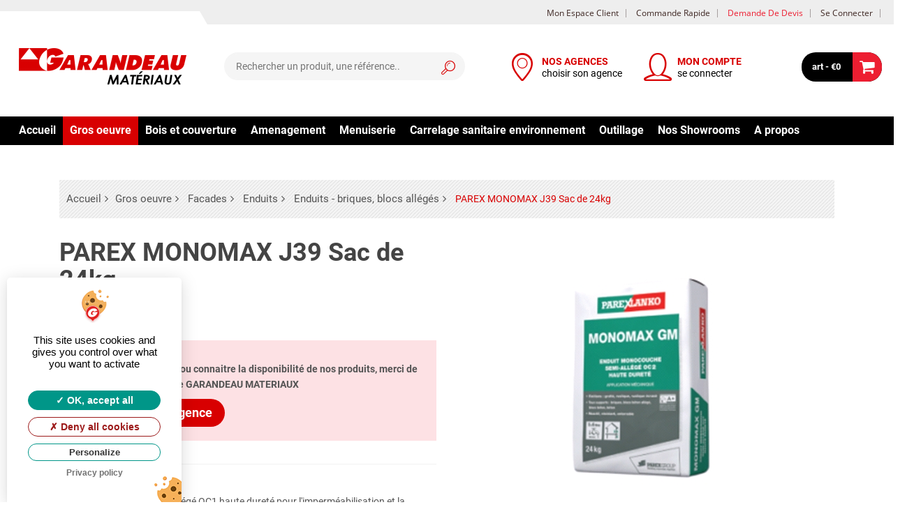

--- FILE ---
content_type: text/html; charset=UTF-8
request_url: https://www.garandeaumateriaux.com/accueil/produit/parex_monomax_j39_sac_de_24kg-191.html
body_size: 32151
content:
	
	
	<!DOCTYPE html>
<html lang="fr" >
	<head>
	<script type="text/javascript" src="https://www.garandeaumateriaux.com/assets/plugins/tarteaucitron/tarteaucitron.js"></script>
<script type="text/javascript">
	tarteaucitron.init({
		"privacyUrl": "https://www.garandeaumateriaux.com//accueil/vie_privee.html", /* Privacy policy url */
		"hashtag": "#tarteaucitron", /* Open the panel with this hashtag */
		"cookieName": "tarteaucitron", /* Cookie name */
		"orientation": "popup", /* Banner position (top - bottom - middle - popup) */
		"groupServices": false, /* Group services by category */				   
		"showAlertSmall": false, /* Show the small banner on bottom right */
		"cookieslist": false, /* Show the cookie list */				   
		"closePopup": false, /* Show a close X on the banner */
		"showIcon": true, /* Show cookie icon to manage cookies */
		"iconSrc": "https://www.garandeaumateriaux.com/assets/plugins/tarteaucitron/images/cookie_rgpd.svg", /* Optionnal: URL or base64 encoded image */
		"iconPosition": "BottomLeft", /* BottomRight, BottomLeft, TopRight and TopLeft */
		"adblocker": false, /* Show a Warning if an adblocker is detected */				   
		"DenyAllCta" : true, /* Show the deny all button */
		"AcceptAllCta" : true, /* Show the accept all button when highPrivacy on */
		"highPrivacy": true, /* HIGHLY RECOMMANDED Disable auto consent */		   
		"handleBrowserDNTRequest": true, /* If Do Not Track == 1, disallow all */
		"removeCredit": true, /* Remove credit link */
		"moreInfoLink": true, /* Show more info link */
		"useExternalCss": false, /* If false, the tarteaucitron.css file will be loaded */
		"useExternalJs": false, /* If false, the tarteaucitron.js file will be loaded */
		"cookieDomain": "garandeaumateriaux.com", /* Shared cookie for multisite */		  
		"readmoreLink": "", /* Change the default readmore link */
		"mandatory": true, /* Show a message about mandatory cookies */
	});
	
	
	/*tarteaucitron.user.recaptchaapi = '';
	(tarteaucitron.job = tarteaucitron.job || []).push('recaptcha');*/
		tarteaucitron.user.analyticsUa = 'UA-56719652-21';
    tarteaucitron.user.analyticsMore = function () { /* add here your optionnal ga.push() */ };
    (tarteaucitron.job = tarteaucitron.job || []).push('analytics');
		tarteaucitron.user.googlemapsKey = 'AIzaSyC7IufmdkybTdrvKUAiZvF-uvLUO1Sqjzc';
	(tarteaucitron.job = tarteaucitron.job || []).push('googlemaps','youtube','vimeo');
	
</script>


	<title> PAREX MONOMAX J39 Sac de 24kg | GARANDEAU MATERIAUX</title>
	<meta http-equiv="Content-Type" content="text/html; charset=UTF-8" />
	<meta name="Description" lang="fr" content="Enduit monocouche semi-allégé OC1 haute dureté pour l'imperméabilisation et la décoration des parois verticales extérieures et intérieures en maçonnerie et béton. Monomax GF allie les avantages d'un enduit allégé et les performances d'un enduit lourd. Tous supports Rt1 / Rt2 / Rt3"/>
	<meta name="keywords" lang="fr" content=""/>
		<meta name="msvalidate.01" content="1060C03BFE3EC69C04BEE1DB0E602879" />
	<meta name="google-site-verification" content="y-LRO_-4O7AsOGk23MK91Ix78dqbXzMlXrlrNR5LbTI" />
		<meta name="robots" content="index, follow, all"/>
	<meta content="width=device-width, initial-scale=1, maximum-scale=1" name="viewport"/>
	<meta name="apple-mobile-web-app-capable" content="yes"/>
	<link rel="canonical" href="https://www.garandeaumateriaux.com/accueil/produit/parex_monomax_j39_sac_de_24kg-191.html" />
	<link rel="icon" type="image/png" href="https://www.garandeaumateriaux.com/flatBureau/assets/images/logos/favicon/favicon-16x16.png" />
	<!--[if IE]><link rel="shortcut icon" type="image/x-icon" href="https://www.garandeaumateriaux.com/flatBureau/assets/images/logos/favicon/favicon-16x16.png" /><![endif]-->
	<link rel="apple-touch-icon-precomposed" sizes="57x57" href="https://www.garandeaumateriaux.com/flatBureau/assets/images/logos/favicon/apple-icon-57x57.png" />
	<link rel="apple-touch-icon-precomposed" sizes="60x60" href="https://www.garandeaumateriaux.com/flatBureau/assets/images/logos/favicon/apple-icon-60x60.png" />
	<link rel="apple-touch-icon-precomposed" sizes="72x72" href="https://www.garandeaumateriaux.com/flatBureau/assets/images/logos/favicon/apple-icon-72x72.png" />
	<link rel="apple-touch-icon-precomposed" sizes="76x76" href="https://www.garandeaumateriaux.com/flatBureau/assets/images/logos/favicon/apple-icon-76x76.png" />
	<link rel="apple-touch-icon-precomposed" sizes="114x114" href="https://www.garandeaumateriaux.com/flatBureau/assets/images/logos/favicon/apple-icon-114x114.png" />
	<link rel="apple-touch-icon-precomposed" sizes="120x120" href="https://www.garandeaumateriaux.com/flatBureau/assets/images/logos/favicon/apple-icon-120x120.png" />
	<link rel="apple-touch-icon-precomposed" sizes="144x144" href="https://www.garandeaumateriaux.com/flatBureau/assets/images/logos/favicon/apple-icon-144x144.png" />
	<link rel="apple-touch-icon-precomposed" sizes="152x152" href="https://www.garandeaumateriaux.com/flatBureau/assets/images/logos/favicon/apple-icon-152x152.png" />
	<link rel="apple-touch-icon-precomposed" sizes="180x180" href="https://www.garandeaumateriaux.com/flatBureau/assets/images/logos/favicon/apple-icon-180x180.png" />
	<link rel="icon" type="image/png" sizes="192x192"  href="https://www.garandeaumateriaux.com/flatBureau/assets/images/logos/favicon/android-icon-192x192.png" />
	<link rel="icon" type="image/png" sizes="32x32" href="https://www.garandeaumateriaux.com/flatBureau/assets/images/logos/favicon/favicon-32x32.png" />
	<link rel="icon" type="image/png" sizes="96x96" href="https://www.garandeaumateriaux.com/flatBureau/assets/images/logos/favicon/favicon-96x96.png" />
	<link rel="icon" type="image/png" sizes="16x16" href="https://www.garandeaumateriaux.com/flatBureau/assets/images/logos/favicon/favicon-16x16.png" />
	<link rel="manifest" href="https://www.garandeaumateriaux.com/flatBureau/assets/images/logos/favicon/manifest.json" />
	<meta name="msapplication-TileColor" content="#ffffff">
	<meta name="msapplication-TileImage" content="https://www.garandeaumateriaux.com/flatBureau/assets/images/logos/favicon/ms-icon-144x144.png" />
	<meta name="theme-color" content="#ffffff">
	<link rel="preload" fetchpriority="high" as="image" href="https://www.garandeaumateriaux.com/flatBureau/assets/images/logos/site/logo.png" type="image/png">
	
	<!--jsonld MicroData -->
	<script type="application/ld+json">{"@context":"http:\/\/schema.org","@type":"Organization","name":"GARANDEAU MATERIAUX","url":"https:\/\/www.garandeaumateriaux.com\/","address":{"@type":"PostalAddress","streetAddress":"Champblanc","addressLocality":"Cherves Richemont","addressCountry":"FR","postalCode":"16370"},"logo":"https:\/\/www.garandeaumateriaux.com\/flatBureau\/assets\/images\/logos\/site\/logo.png","contactPoint":{"@type":"ContactPoint","telephone":"0545837752","email":"contact.materiaux@groupegarandeau.com","contactType":"Customer service"}}</script><script type="application/ld+json">{"@context":"http:\/\/schema.org","@type":"Product","name":"PAREX MONOMAX J39 Sac de 24kg","description":"Enduit monocouche semi-allégé OC1 haute dureté pour l'imperméabilisation et la décoration des parois verticales extérieures et intérieures en maçonnerie et béton.\nMonomax GF allie les avantages d'un enduit allégé et les performances d'un enduit lourd. \nTous supports Rt1 \/ Rt2 \/ Rt3","image":"https:\/\/www.garandeaumateriaux.com\/assets\/images\/products\/129.jpg","aggregateRating":{"@type":"AggregateRating","reviewCount":"1","ratingValue":"5"},"offers":{"@type":"Offer","price":"12.61","priceCurrency":"EUR","itemCondition":"http:\/\/schema.org\/UsedCondition","availability":"http:\/\/schema.org\/InStock"}}</script>	<!--end jsonld MicroData --> 
	
	<!-- CSS FILES -->
	<style>
		/* latin-ext */
		@font-face {
			font-family: 'Open Sans';
			font-style: normal;
			font-weight: 400;
			font-display: swap;
			src: local('Open Sans Regular'), local('OpenSans-Regular'), url(https://fonts.gstatic.com/s/opensans/v16/mem8YaGs126MiZpBA-UFW50bbck.woff2) format('woff2');
			unicode-range: U+0100-024F, U+0259, U+1E00-1EFF, U+2020, U+20A0-20AB, U+20AD-20CF, U+2113, U+2C60-2C7F, U+A720-A7FF;
		}
		/* latin */
		@font-face {
			font-family: 'Open Sans';
			font-style: normal;
			font-weight: 400;
			font-display: auto;
			src: local('Open Sans Regular'), local('OpenSans-Regular'), url(https://fonts.gstatic.com/s/opensans/v16/mem8YaGs126MiZpBA-UFVZ0b.woff2) format('woff2');
			unicode-range: U+0000-00FF, U+0131, U+0152-0153, U+02BB-02BC, U+02C6, U+02DA, U+02DC, U+2000-206F, U+2074, U+20AC, U+2122, U+2191, U+2193, U+2212, U+2215, U+FEFF, U+FFFD;
		}
		/* latin-ext */
		@font-face {
			font-family: 'Open Sans';
			font-style: normal;
			font-weight: 600;
			font-display: auto;
			src: local('Open Sans SemiBold'), local('OpenSans-SemiBold'), url(https://fonts.gstatic.com/s/opensans/v16/mem5YaGs126MiZpBA-UNirkOXOhpOqc.woff2) format('woff2');
		 unicode-range: U+0100-024F, U+0259, U+1E00-1EFF, U+2020, U+20A0-20AB, U+20AD-20CF, U+2113, U+2C60-2C7F, U+A720-A7FF;
		}
		/* latin */
		@font-face {
			font-family: 'Open Sans';
			font-style: normal;
			font-weight: 600;
			font-display: auto;
			src: local('Open Sans SemiBold'), local('OpenSans-SemiBold'), url(https://fonts.gstatic.com/s/opensans/v16/mem5YaGs126MiZpBA-UNirkOUuhp.woff2) format('woff2');
		 unicode-range: U+0000-00FF, U+0131, U+0152-0153, U+02BB-02BC, U+02C6, U+02DA, U+02DC, U+2000-206F, U+2074, U+20AC, U+2122, U+2191, U+2193, U+2212, U+2215, U+FEFF, U+FFFD;
		}
		/* latin-ext */
		@font-face {
			font-family: 'Open Sans';
			font-style: normal;
			font-weight: 700;
			font-display: auto;
			src: local('Open Sans Bold'), local('OpenSans-Bold'), url(https://fonts.gstatic.com/s/opensans/v16/mem5YaGs126MiZpBA-UN7rgOXOhpOqc.woff2) format('woff2');
		 unicode-range: U+0100-024F, U+0259, U+1E00-1EFF, U+2020, U+20A0-20AB, U+20AD-20CF, U+2113, U+2C60-2C7F, U+A720-A7FF;
		}
		/* latin */
		@font-face {
			font-family: 'Open Sans';
			font-style: normal;
			font-weight: 700;
			font-display: auto;
			src: local('Open Sans Bold'), local('OpenSans-Bold'), url(https://fonts.gstatic.com/s/opensans/v16/mem5YaGs126MiZpBA-UN7rgOUuhp.woff2) format('woff2');
		 unicode-range: U+0000-00FF, U+0131, U+0152-0153, U+02BB-02BC, U+02C6, U+02DA, U+02DC, U+2000-206F, U+2074, U+20AC, U+2122, U+2191, U+2193, U+2212, U+2215, U+FEFF, U+FFFD;
		}
	
		/* latin-ext */
		@font-face {
			font-family: 'Roboto';
			font-style: normal;
			font-weight: 400;
			font-display: auto;
			src: local('Roboto'), local('Roboto-Regular'), url(https://fonts.gstatic.com/s/roboto/v19/KFOmCnqEu92Fr1Mu7GxKOzY.woff2) format('woff2');
		 unicode-range: U+0100-024F, U+0259, U+1E00-1EFF, U+2020, U+20A0-20AB, U+20AD-20CF, U+2113, U+2C60-2C7F, U+A720-A7FF;
		}
		/* latin */
		@font-face {
			font-family: 'Roboto';
			font-style: normal;
			font-weight: 400;
			font-display: auto;
			src: local('Roboto'), local('Roboto-Regular'), url(https://fonts.gstatic.com/s/roboto/v19/KFOmCnqEu92Fr1Mu4mxK.woff2) format('woff2');
		 unicode-range: U+0000-00FF, U+0131, U+0152-0153, U+02BB-02BC, U+02C6, U+02DA, U+02DC, U+2000-206F, U+2074, U+20AC, U+2122, U+2191, U+2193, U+2212, U+2215, U+FEFF, U+FFFD;
		}
		/* latin-ext */
		@font-face {
			font-family: 'Roboto';
			font-style: normal;
			font-weight: 700;
			font-display: auto;
			src: local('Roboto Bold'), local('Roboto-Bold'), url(https://fonts.gstatic.com/s/roboto/v19/KFOlCnqEu92Fr1MmWUlfChc4EsA.woff2) format('woff2');
		 unicode-range: U+0100-024F, U+0259, U+1E00-1EFF, U+2020, U+20A0-20AB, U+20AD-20CF, U+2113, U+2C60-2C7F, U+A720-A7FF;
		}
		/* latin */
		@font-face {
			font-family: 'Roboto';
			font-style: normal;
			font-weight: 700;
			font-display: auto;
			src: local('Roboto Bold'), local('Roboto-Bold'), url(https://fonts.gstatic.com/s/roboto/v19/KFOlCnqEu92Fr1MmWUlfBBc4.woff2) format('woff2');
		 	unicode-range: U+0000-00FF, U+0131, U+0152-0153, U+02BB-02BC, U+02C6, U+02DA, U+02DC, U+2000-206F, U+2074, U+20AC, U+2122, U+2191, U+2193, U+2212, U+2215, U+FEFF, U+FFFD;
		}
	</style>
	<link rel="stylesheet" href="https://www.garandeaumateriaux.com/assets/classic/css/responsive-menu.min.css"><link rel="stylesheet" href="https://www.garandeaumateriaux.com/assets/classic/css/bootstrap3.tidy.css"><link rel="preload"  href="https://www.garandeaumateriaux.com/assets/classic/css/bootstrap-xss.min.css" as="style" onload="this.onload=null;this.rel='stylesheet'">
				<noscript><link rel="stylesheet" href="https://www.garandeaumateriaux.com/assets/classic/css/bootstrap-xss.min.css"></noscript><link rel="preload"  href="https://www.garandeaumateriaux.com/assets/classic/css/fontello.min.css" as="style" onload="this.onload=null;this.rel='stylesheet'">
				<noscript><link rel="stylesheet" href="https://www.garandeaumateriaux.com/assets/classic/css/fontello.min.css"></noscript>
<!--link rel="preload" href="https://www.garandeaumateriaux.com/flatBureau/assets/css/frontend/design_fr_20230301112035.css"  as="style" onload="this.onload=null;this.rel='stylesheet'">
<noscrip-t-->
<link rel="stylesheet" href="https://www.garandeaumateriaux.com/flatBureau/assets/css/frontend/design_fr_20230301112035.css">
<!--/noscript-->

<!--async css script-->
<script>
!function(t){"use strict";t.loadCSS||(t.loadCSS=function(){});var e=loadCSS.relpreload={};if(e.support=function(){var e;try{e=t.document.createElement("link").relList.supports("preload")}catch(t){e=!1}return function(){return e}}(),e.bindMediaToggle=function(t){var e=t.media||"all";function a(){t.addEventListener?t.removeEventListener("load",a):t.attachEvent&&t.detachEvent("onload",a),t.setAttribute("onload",null),t.media=e}t.addEventListener?t.addEventListener("load",a):t.attachEvent&&t.attachEvent("onload",a),setTimeout(function(){t.rel="stylesheet",t.media="only x"}),setTimeout(a,3e3)},e.poly=function(){if(!e.support())for(var a=t.document.getElementsByTagName("link"),n=0;n<a.length;n++){var o=a[n];"preload"!==o.rel||"style"!==o.getAttribute("as")||o.getAttribute("data-loadcss")||(o.setAttribute("data-loadcss",!0),e.bindMediaToggle(o))}},!e.support()){e.poly();var a=t.setInterval(e.poly,500);t.addEventListener?t.addEventListener("load",function(){e.poly(),t.clearInterval(a)}):t.attachEvent&&t.attachEvent("onload",function(){e.poly(),t.clearInterval(a)})}"undefined"!=typeof exports?exports.loadCSS=loadCSS:t.loadCSS=loadCSS}("undefined"!=typeof global?global:this);
</script>
	<style type="text/css">
.morphsearch {
	display:none;
}
.overlay {
	opacity: 0;
}
.dummy-column {
	margin: 0;
	left: 0;
	right: 0;
	top: 0;
	bottom: 0;
	z-index: 0;
	box-sizing: border-box;
	position: absolute;
	width: 90%;
	margin: auto;
}
#iwrapper {
	position: absolute;
	width: 100%;
	top: 40px;
	overflow: hidden;
	bottom: 0;
	overflow-x: hidden;
	z-index: 0;
	box-sizing: border-box;
	overflow:visible;
}
#scroller {
	position: absolute;
	top: 0;
	bottom: 0;
	width: 100%;
	overflow-x: hidden;
	/* overflow-y: auto;*/
					/* min-height: 100%; */
					box-sizing: border-box;
	/* overflow: scroll;*/
					overflow:visible;
}
#scroller ul {
	font-size: 1.1em;
}
#scroller ul.ui-autocomplete {
	border:none;
	box-shadow:none;
	padding:0;
	background-color:transparent;
}
#scroller .ui-menu-item {
	padding:0;
}

ul.contact-top {
	margin-left:295px;
}
</style>

	<!-- JS DEFAULT FILES -->
	<script type="text/javascript" src="https://www.garandeaumateriaux.com/assets/js/jquery-3.3.1.min.js"></script>
	<script type="text/javascript" src="https://www.garandeaumateriaux.com/assets/js/modernizr.custom.js"></script>
		
	</head>

	<body  class="cms-index-index" data-twttr-rendered="true">
	<div id="flat-cms">
				<script>
			(function(i,s,o,g,r,a,m){i['GoogleAnalyticsObject']=r;i[r]=i[r]||function(){
			(i[r].q=i[r].q||[]).push(arguments)},i[r].l=1*new Date();a=s.createElement(o),
			m=s.getElementsByTagName(o)[0];a.async=1;a.src=g;m.parentNode.insertBefore(a,m)
			})(window,document,'script','//www.google-analytics.com/analytics.js','ga');
			ga('create', 'UA-56719652-21', 'auto');
			ga('send', 'pageview');
		</script>
				<section class="am-container"> 			<section class="am-wrapper">
				<section class="main-container col1-layout">
					<!--header-->
<script type="text/javascript">
	var baseUrl="https://www.garandeaumateriaux.com/";
	var baseImg="https://www.garandeaumateriaux.com/assets/images/";
	var defautTypeOfView="list"; 
</script>

<style>
	#logo:before {
		content: '';
		display: block;
		position: absolute;
		top: -53px;
		left: -120px;
		border-bottom: 28px solid #ffffff;
		border-left: 0 solid transparent;
		border-right: 16px solid transparent;
		height: 0;
		width: 420px;
		z-index: 1;
	}
	.header .sticky .navbar {
    margin: 5px 0;
	}	
	.sticky .navbar  a[class^=icon-]:before{
		font-size:30px;
	}
	.sticky .navbar li a {
    font-size:1.2rem;
	}
	.agence-link .icon-location:before{
		color:#d80001;
		font-size:18px;
	}	
	.navbar li .header-wrap{
		display:inline-block;
		white-space:nowrap;
		max-width:200px;
		color: #000;
		line-height: 1.25
	}
	.navbar li {
		margin: 0 10px;
	}
	.navbar li a{
		text-decoration:none;
	}	
	.navbar li > a{
		white-space:nowrap;
	}
	.navbar li .header-magasin-name{
		display: block;
		white-space: nowrap;
		text-overflow: 
		ellipsis;overflow: 
		hidden;
		color: #d80001;
		font-weight:700;
	}
	
	.user-link .icon-user:before{
		color:#d80001;
		font-size:18px;
	}
	
	.navbar li.morph-search {
		display:none;
	}
	
	.navbar li.morph-search .icon-search:before{
		color:#d80001;
	}
	

	/************************	
	/*header bar css*/	
	/************************/
		
	#logo{
		min-height: 1px;
		padding-left: 15px;
		padding-right: 15px;
		position: relative;
		width: 33.66666667%;
		float: left;	
	}
		
	.header .header-act {
    padding: 20px 0;
	}
	
	.header .logo strong {
    height: 0;
    left: -999em;
    line-height: 0;
    overflow: hidden;
    position: absolute;
    text-indent: -999em;
    top: -999em;
    width: 0;
	}
	
	.header ul.navbar {
    line-height: 40px;
    float: right;
    display: -webkit-box;
		list-style: none outside none;
	}
	.header .navbar {
		margin: 20px 0;
	}
	
	.header ul.navbar li a:before {
    font-size: 40px;
	}
	.header-container .header-top .header-content-right, .header-container .header-top .header-top-link {
    text-align: center;
	}	
	.header-container .header-top {
    background-color: #eeeeee;
    line-height: 34px;
	}

	.header-container ul.links {
    margin: 0;
    padding: 0;
    float: right;
		list-style: none outside none;
	}
	
	.header-container ul.links li {
    float: left;
    margin: 0;
    outline: medium none;
    padding-right: 10px;
    text-decoration: none;
    text-transform: capitalize;
    background-repeat: no-repeat;
    background-position: 0 0px;
    margin: 0 1px;
	}
	
	.top-search {
    margin: 20px 0;
	}
	.header .form-search {
    position: relative;
    display: inline-block;
    width: 100%;
	}
	input#search {
    color: #717171;
	color:##242424;
    border-color: transparent;
	}
	.header .form-search .button-search {
		top: 0;
		width: 40px;
		right: 5px;
		height: 40px;
		border: none;
		cursor: pointer;
		position: absolute;
		line-height: 40px;
		padding: 4px 0 0 8px;
	}
	
	.header .form-search input#search {
		background: none repeat scroll 0 0 #f5f5f5;
		box-shadow: none;
		float: right;
		height: 40px;
		line-height: 40px;
		margin: 0;
		overflow: hidden;
		width: 100%;
		padding: 0 45px 0 15px;
		border-radius: 50em;
		border: 2px solid #f5f5f5;
	}
	
	
	.header #cart .content {
    right: 0;
    top: 100%;
    opacity: 0;
    z-index: 3;
    width: 380px;
    position: absolute;
    visibility: hidden;
    transition: .3s ease-in-out;
    -moz-transition: .3s ease-in-out;
    -webkit-transition: .3s ease-in-out;
    line-height: 160%;
	}
	
	
	
	
	
	
	
	
	
	
	
	

	@media (min-width: 1024px){
		#logo {
			width: 29%;
			float: left;
		}
	}
		@media (min-width: 1200px){
		#logo {
			width: 25%;
			float: left;
		}
	}
		
		@media (min-width: 1500px){
		#logo {
			width: 20%;
			float: left;
		}
	}
				
	.header .top-search{
		position: relative;
		min-height: 1px;
		padding-right: 0;
		padding-left: 0;
		width: 33.33333333%;
		float: left;
		

	}
	
	@media (max-width: 1023px){
		.header .top-search {
			display:none;
			width: 28%;
		}
	}
	@media (min-width: 1024px){
		.header .top-search {
			width: 26%;
			float: left;
		}
	}
		@media (min-width: 1200px){
		.header .top-search {
			width: 27%;
			float: left;
		}
	}
	@media (min-width: 1500px){
		.header .top-search {
			width: 33.33333333%;
			float: left;
		}
	}
			
	#navtop{
		min-height: 1px;
		padding-left: 15px;
		padding-right: 15px;
		position: relative;
		width: 57.33333333%;
		float: left;
	}	
	
	
	@media (min-width: 900px){
		#navtop{
			width: 55.33333333%;
			float: left;
		}
	}
	@media (max-width: 1023px){
		.navbar li.morph-search {
			display:inline-block;
		}
		.header-container .header a {
			font-size: 14px;
		}
	}
	
	@media (min-width: 1023px){
		#navtop{
			width:  38.33333333%;
			float: left;
		}
	}
	
		@media (min-width: 1200px){
		#navtop{
			width: 39.33333333%;
			float: left;
		}
	}
		
	@media (min-width: 1278px){
		#navtop{
			width: 35.33333333%;
			float: left;
		}
	}
		
	@media (min-width: 1280px){
		#navtop{
			width: 33.33333333%;
			float: left;
		}
	}
	
	@media (min-width: 1440px){
		#navtop{
			width: 31.33333333%;
			float: left;
		}
	}
	
	@media (min-width: 1500px){
		#navtop{
			width: 30%;
			float: left;
		}
	}
	
		
	@media (max-width: 1440px){
		#navtop .navbar li .header-wrap{
			max-width: 140px;
		}
	}
		
	#hamburger-icon{
		display:none;
	}
		
	@media (max-width: 880px){
		
		.header ul.navbar li a:before{
			 font-size: 36px;
		}
		
		.header-container .header a {
			font-size: 13px;
		}
		.header-top-link .account-link{
			display:none;
		}
	
	}
	
	
	@media (max-width: 800px){
		
		.header ul.navbar li a:before{
			 font-size: 32px;
		}
		.header .header-act{
			padding: 10px 0;
		}
		.header-container .header a {
			font-size: 12px;
		}
		
		#logo:before {
			top: -43px;
			width: 400px;
		}
	
	}
		@media (max-width: 767px){
			#hamburger-icon{
			display:inline-block;
		}
		.navbar li .header-wrap{
			display:none;
		}
		.am-icon-ajaxcart .am-cart-label:after{
				width: 38px;
				height: 38px;
				font-size: 22px;
				line-height: 38px;
			}
		.header .header-act {
				padding: 10px 0;
				display: flex;
				margin: 2px 0;
				align-items: center;
		}
		
		.header ul.navbar{
			display: flex;
			align-items: center;
		}

		#logo {
			display: flex;
			align-items: center;
			width: 40.66666667%;
			padding:0;
		}
		
		#navtop{
			width: auto;
			position:absolute;
			padding-right:0;
			right: 15px;
			
		}
		.header .navbar {
			 margin:0;
		}
		.header ul.navbar{
			line-height :0;
		}
		
		.am_getcart{
			padding:0;
			width: 8.666667%;
			display: flex;
			align-items: center;
		}
		
		.navbar li {
				margin: 0 1vw;
		}
		.header-container .header-content {
				background-color: #fff;
				box-shadow: 0 0 8px 0 rgba(0,0,0,.2);
		}
	
	
			
	}
	
	
	.primary-define .mainmenu>li> a:after {
		content: "";
		display: block;
		height: 2px;
		width: 0%;
		background-color: #eeeeee;
		transition: width 0.4s;
		border-radius: 4px;
		margin: auto;
	}
	.primary-define .mainmenu>li:not(.active):hover > a:after {
		width: 100%;
	}

	@media (max-width: 550px){
		.navbar li {
				margin:0;
		}	
	}
	
</style>



<header class="header-container"> 
	<!--Mobile Morph Search -->
	<div id="morphsearch" class="morphsearch"> 
		<!--span class="sb-icon-search"></span-->
		<form class="morphsearch-form">
			<input class="morphsearch-input" type="search" placeholder="RECHERCHER..."/>
			<button class="morphsearch-submit" type="submit">Rechercher</button>
		</form>
		<div id="someElem" class="morphsearch-content">
			<div class="dummy-column">
				<h2>Résultats</h2>
				<div id="iwrapper" >
					<div id="scroller">
						<ul id="morphlist">
						</ul>
					</div>
				</div>
			</div>
		</div>
		<!-- /morphsearch-content --> 
		<span class="morphsearch-close"></span> </div>
	<!-- /morphsearch -->
	
	<div class="overlay"></div>
	<!--End morph Search -->
	
	<div class="header">
		<div class="main-nav-wrapper"><!-- main nav wrapper-->
			
			<div class="main-nav">
								<div class="header-top hidden-xs">
					<div class="container-fluid">
						<div class="row">
							<div class="header-top-link col-lg-12 v-grid">
								<ul class="links">
									<li class="account-link"><a href="https://www.garandeaumateriaux.com/client.html" title="Mon compte" ><span>Mon espace client</span></a></li>
									<li><a href="https://www.garandeaumateriaux.com/accueil/commande_rapide.html" title="Commande rapide" ><span>Commande rapide</span></a></li>
									<li><a title="Devis" href="https://www.garandeaumateriaux.com/accueil/demande_de_devis.html" class=" devis"><span>Demande de devis</span></a></li>
																		<li><a href="https://www.garandeaumateriaux.com/client/login.html" title="Se connecter"><span>Se connecter</span></a></li>
																	</ul>
							</div>
						</div>
					</div>
				</div>
								<div class="header-content">
					<div class="container-fluid">
						<div class="header-act row">
							<div id="logo" class="header-content-left col-xxs-6">
								<button class="hamburger hamburger--spin" id="hamburger-icon" type="button"> <span class="hamburger-box"> <span class="hamburger-inner"></span> </span> </button>
								<div class="logo">
									
									<a href="https://www.garandeaumateriaux.com/accueil.html" title="GARANDEAU MATERIAUX Site Ecommerce"> 
									<img class="img-responsive" src="https://www.garandeaumateriaux.com/flatBureau/assets/images/logos/site/logo.png" alt="GARANDEAU MATERIAUX Site Ecommerce" loading="eager"> 
									</a> 
									
								</div>
							</div>
							<div class="top-search">
																<div class="form-search">
									<div class="button-search icon-search"></div>
									<input id="search"  type="text" name="search"  maxlength="128" placeholder="Rechercher un produit, une référence.." >
									<div class="dropdown__overlay overlay fade-animation"></div>
								</div>
															</div>
							
							<!--select agance client-->
							<div id="navtop" >
								<ul class="navbar">
									<li class="agence-link" style="max-width:240px;">
																				<a href="https://www.garandeaumateriaux.com/accueil/rechercher_votre_magasin.html?inputSelectAgence=selectAgenceResp" title="Choix de l'agence" data-rel="https://www.garandeaumateriaux.com/accueil/produit/parex_monomax_j39_sac_de_24kg-191.html" class="icon-location select-agence"> <span class="header-wrap"> <span class="header-magasin-name" >NOS AGENCES</span> <span class="header-magasin-ouverture"  style="display: block;">choisir son agence</span> </span> </a>
																			</li>
									<li class="user-link" style="max-width: 240px;">
																				<a href="https://www.garandeaumateriaux.com/client/login.html" title="Inscription/Connection" data-rel="https://www.garandeaumateriaux.com/accueil/produit/parex_monomax_j39_sac_de_24kg-191.html" class="icon-user"> <span class="header-wrap"> <span class="header-magasin-name">MON COMPTE</span> <span class="header-magasin-ouverture"  style="display: block;">se connecter</span> </span> </a>
																			</li>
									<li class="morph-search" style="max-width: 240px;"> <a href="https://www.garandeaumateriaux.com/client.html" title="Rechercher"  class="icon-search" id="morphTrigger" ></a> </li>
									
									
								</ul>
							</div>
							<!--- --> 
							
							<!--Quick Cart-->
							<div class="am_getcart  pull-right ">
								<div class="am-top-cart clearfix ">
									<div class="am-maincart">
										<div class="am-cart" id="cart">
											<div class="am-icon-ajaxcart">
												<div class="formatprice pull-left"> <a class="am-cart-label" href="https://www.garandeaumateriaux.com/accueil/panier.html" data-rel="https://www.garandeaumateriaux.com/module/cart.html"> <span class="print" > art - €0 </span> </a> </div>
											</div>
											
																						<!--mini cart test-->
											<div class="content"> </div>
											<!--mini cart end--> 
																						
										</div>
									</div>
								</div>
							</div>
							<!--End quick Cart--> 
							
						</div>
					</div>
				</div>
			</div>
		</div>
		<!--end main nav wrapper-->
		
		<div class="header-bottom" id="myheaderBottom">
			<div class="container-fluid">
				<div class="header-innner">
					<div class="nav-top primary-define">
						<div class="clearer">
							<div id="menu" >
																<div class="wrapper clearafter"> <span id="btn-mobile-toggle">Menu</span><ul class="mainmenu megamenu clearafter" ><li class="item "><a href="https://www.garandeaumateriaux.com/accueil.html" title="Accueil">Accueil</a></li><li class="item parent category active"><a href="https://www.garandeaumateriaux.com/accueil/catalog/gros_oeuvre-1.html">Gros oeuvre</a><span class="btn-expand-menu"></span><div class="dropdown-container"><div class="dropdown clearafter"><ul class="sublevel"><li class="item"><a href="https://www.garandeaumateriaux.com/accueil/catalog/gros_oeuvre-1/assainissement_tp-1.html" class="menu-category-title">Assainissement tp</a><ul class="subcat"><li><a href="https://www.garandeaumateriaux.com/accueil/catalog/gros_oeuvre-1/assainissement_tp-1/fosse_et_bac_degraisseur-1.html">Fosse et bac degraisseur</a></li><li><a href="https://www.garandeaumateriaux.com/accueil/catalog/gros_oeuvre-1/assainissement_tp-1/rehausse_regard_couvercle-2.html">Rehausse regard couvercle</a></li><li><a href="https://www.garandeaumateriaux.com/accueil/catalog/gros_oeuvre-1/assainissement_tp-1/buse_et_tuyau_beton-3.html">Buse et tuyau beton</a></li><li><a href="https://www.garandeaumateriaux.com/accueil/catalog/gros_oeuvre-1/assainissement_tp-1/tube_tuyau_pvc_avertissement-4.html">Tube tuyau pvc avertissement</a></li><li><a href="https://www.garandeaumateriaux.com/accueil/catalog/gros_oeuvre-1/assainissement_tp-1/caniveau_et_siphon_de_cour-5.html">Caniveau et siphon de cour</a></li><li><a href="https://www.garandeaumateriaux.com/accueil/catalog/gros_oeuvre-1/assainissement_tp-1/feutre_geotextile-6.html">Feutre geotextile</a></li><li><a href="https://www.garandeaumateriaux.com/accueil/catalog/gros_oeuvre-1/assainissement_tp-1/raccord_evacuation_ventilation-7.html">Raccord evacuation ventilation</a></li><li><a href="https://www.garandeaumateriaux.com/accueil/catalog/gros_oeuvre-1/assainissement_tp-1/fonte_de_voierie-8.html">Fonte de voierie</a></li><li><a href="https://www.garandeaumateriaux.com/accueil/catalog/gros_oeuvre-1/assainissement_tp-1/caniveau_bordure_tp-9.html">Caniveau bordure tp</a></li></ul></li><li class="item"><a href="https://www.garandeaumateriaux.com/accueil/catalog/gros_oeuvre-1/agregat_sables_et_graviers-2.html" class="menu-category-title">Agregat sables et graviers</a><ul class="subcat"><li><a href="https://www.garandeaumateriaux.com/accueil/catalog/gros_oeuvre-1/agregat_sables_et_graviers-2/calcaire-10.html">Calcaire</a></li><li><a href="https://www.garandeaumateriaux.com/accueil/catalog/gros_oeuvre-1/agregat_sables_et_graviers-2/diorite-11.html">Diorite</a></li><li><a href="https://www.garandeaumateriaux.com/accueil/catalog/gros_oeuvre-1/agregat_sables_et_graviers-2/melange_a_beton-12.html">Melange a beton</a></li><li><a href="https://www.garandeaumateriaux.com/accueil/catalog/gros_oeuvre-1/agregat_sables_et_graviers-2/sable-13.html">Sable</a></li></ul></li><li class="item"><a href="https://www.garandeaumateriaux.com/accueil/catalog/gros_oeuvre-1/protection_etancheite-3.html" class="menu-category-title">Protection etancheite</a><ul class="subcat"><li><a href="https://www.garandeaumateriaux.com/accueil/catalog/gros_oeuvre-1/protection_etancheite-3/feutre_et_film-14.html">Feutre et film</a></li><li><a href="https://www.garandeaumateriaux.com/accueil/catalog/gros_oeuvre-1/protection_etancheite-3/enduit_bitumineux-15.html">Enduit bitumineux</a></li><li><a href="https://www.garandeaumateriaux.com/accueil/catalog/gros_oeuvre-1/protection_etancheite-3/mortier_d_impermeabilisation-16.html">Mortier d'impermeabilisation</a></li><li><a href="https://www.garandeaumateriaux.com/accueil/catalog/gros_oeuvre-1/protection_etancheite-3/protection_des_soubassements-17.html">Protection des soubassements</a></li></ul></li><li class="item"><a href="https://www.garandeaumateriaux.com/accueil/catalog/gros_oeuvre-1/facades-4.html" class="menu-category-title">Facades</a><ul class="subcat"><li><a href="https://www.garandeaumateriaux.com/accueil/catalog/gros_oeuvre-1/facades-4/enduits-18.html">Enduits</a></li><li><a href="https://www.garandeaumateriaux.com/accueil/catalog/gros_oeuvre-1/facades-4/profiles_et_accessoires-19.html">Profiles et accessoires</a></li><li><a href="https://www.garandeaumateriaux.com/accueil/catalog/gros_oeuvre-1/facades-4/sablages-20.html">Sablages</a></li><li><a href="https://www.garandeaumateriaux.com/accueil/catalog/gros_oeuvre-1/facades-4/bardage_bois-21.html">Bardage bois</a></li><li><a href="https://www.garandeaumateriaux.com/accueil/catalog/gros_oeuvre-1/facades-4/bardage_fibro-22.html">Bardage fibro</a></li></ul></li><li class="item"><a href="https://www.garandeaumateriaux.com/accueil/catalog/gros_oeuvre-1/chimie_du_batiment-5.html" class="menu-category-title">Chimie du batiment</a><ul class="subcat"><li><a href="https://www.garandeaumateriaux.com/accueil/catalog/gros_oeuvre-1/chimie_du_batiment-5/adjuvant-23.html">Adjuvant</a></li><li><a href="https://www.garandeaumateriaux.com/accueil/catalog/gros_oeuvre-1/chimie_du_batiment-5/nettoyant_protection_des_surfaces-24.html">Nettoyant protection des surfaces</a></li><li><a href="https://www.garandeaumateriaux.com/accueil/catalog/gros_oeuvre-1/chimie_du_batiment-5/decoffrant-25.html">Decoffrant</a></li><li><a href="https://www.garandeaumateriaux.com/accueil/catalog/gros_oeuvre-1/chimie_du_batiment-5/fibres-26.html">Fibres</a></li><li><a href="https://www.garandeaumateriaux.com/accueil/catalog/gros_oeuvre-1/chimie_du_batiment-5/desactivant-27.html">Desactivant</a></li></ul></li><li class="item"><a href="https://www.garandeaumateriaux.com/accueil/catalog/gros_oeuvre-1/coffrage-6.html" class="menu-category-title">Coffrage</a><ul class="subcat"><li><a href="https://www.garandeaumateriaux.com/accueil/catalog/gros_oeuvre-1/coffrage-6/tube_de_coffrage-28.html">Tube de coffrage</a></li><li><a href="https://www.garandeaumateriaux.com/accueil/catalog/gros_oeuvre-1/coffrage-6/poutres_et_planches_de_coffrages-29.html">Poutres et planches de coffrages</a></li></ul></li><li class="item"><a href="https://www.garandeaumateriaux.com/accueil/catalog/gros_oeuvre-1/ciment_chaux_mortier_beton-7.html" class="menu-category-title">Ciment chaux mortier beton</a><ul class="subcat"><li><a href="https://www.garandeaumateriaux.com/accueil/catalog/gros_oeuvre-1/ciment_chaux_mortier_beton-7/ciment-30.html">Ciment</a></li><li><a href="https://www.garandeaumateriaux.com/accueil/catalog/gros_oeuvre-1/ciment_chaux_mortier_beton-7/chaux-31.html">Chaux</a></li><li><a href="https://www.garandeaumateriaux.com/accueil/catalog/gros_oeuvre-1/ciment_chaux_mortier_beton-7/mortier-32.html">Mortier</a></li><li><a href="https://www.garandeaumateriaux.com/accueil/catalog/gros_oeuvre-1/ciment_chaux_mortier_beton-7/beton-33.html">Beton</a></li></ul></li><li class="item"><a href="https://www.garandeaumateriaux.com/accueil/catalog/gros_oeuvre-1/armature_et_feraillage-8.html" class="menu-category-title">Armature et feraillage</a><ul class="subcat"><li><a href="https://www.garandeaumateriaux.com/accueil/catalog/gros_oeuvre-1/armature_et_feraillage-8/treilli_soude-34.html">Treilli soude</a></li><li><a href="https://www.garandeaumateriaux.com/accueil/catalog/gros_oeuvre-1/armature_et_feraillage-8/rond_a_beton-35.html">Rond a beton</a></li><li><a href="https://www.garandeaumateriaux.com/accueil/catalog/gros_oeuvre-1/armature_et_feraillage-8/chainage_fondation_poteau-36.html">Chainage fondation poteau</a></li><li><a href="https://www.garandeaumateriaux.com/accueil/catalog/gros_oeuvre-1/armature_et_feraillage-8/joint_de_dilatation-37.html">Joint de dilatation</a></li></ul></li><li class="item"><a href="https://www.garandeaumateriaux.com/accueil/catalog/gros_oeuvre-1/element_grande_longueur-9.html" class="menu-category-title">Element grande longueur</a><ul class="subcat"><li><a href="https://www.garandeaumateriaux.com/accueil/catalog/gros_oeuvre-1/element_grande_longueur-9/appui_de_fenetre-38.html">Appui de fenetre</a></li><li><a href="https://www.garandeaumateriaux.com/accueil/catalog/gros_oeuvre-1/element_grande_longueur-9/coffre_volet_roulant-39.html">Coffre volet roulant</a></li><li><a href="https://www.garandeaumateriaux.com/accueil/catalog/gros_oeuvre-1/element_grande_longueur-9/pilier-40.html">Pilier</a></li><li><a href="https://www.garandeaumateriaux.com/accueil/catalog/gros_oeuvre-1/element_grande_longueur-9/maxi_linteau-41.html">Maxi linteau</a></li><li><a href="https://www.garandeaumateriaux.com/accueil/catalog/gros_oeuvre-1/element_grande_longueur-9/seuil_de_baie_et_porte-42.html">Seuil de baie et porte</a></li></ul></li><li class="item"><a href="https://www.garandeaumateriaux.com/accueil/catalog/gros_oeuvre-1/elevation-10.html" class="menu-category-title">Elevation</a><ul class="subcat"><li><a href="https://www.garandeaumateriaux.com/accueil/catalog/gros_oeuvre-1/elevation-10/bloc_beton-43.html">Bloc beton</a></li><li><a href="https://www.garandeaumateriaux.com/accueil/catalog/gros_oeuvre-1/elevation-10/brique-44.html">Brique</a></li><li><a href="https://www.garandeaumateriaux.com/accueil/catalog/gros_oeuvre-1/elevation-10/bloc_cellulaire-45.html">Bloc cellulaire</a></li></ul></li></ul></div></div></li><li class="item parent category "><a href="https://www.garandeaumateriaux.com/accueil/catalog/bois_et_couverture-2.html">Bois et couverture</a><span class="btn-expand-menu"></span><div class="dropdown-container"><div class="dropdown clearafter"><ul class="sublevel"><li class="item"><a href="https://www.garandeaumateriaux.com/accueil/catalog/bois_et_couverture-2/bois_de_charpentes_structure-15.html" class="menu-category-title">Bois de charpentes & structure</a><ul class="subcat"><li><a href="https://www.garandeaumateriaux.com/accueil/catalog/bois_et_couverture-2/bois_de_charpentes_structure-15/liteaux-67.html">Liteaux</a></li><li><a href="https://www.garandeaumateriaux.com/accueil/catalog/bois_et_couverture-2/bois_de_charpentes_structure-15/chevrons-68.html">Chevrons</a></li><li><a href="https://www.garandeaumateriaux.com/accueil/catalog/bois_et_couverture-2/bois_de_charpentes_structure-15/poutres-69.html">Poutres</a></li><li><a href="https://www.garandeaumateriaux.com/accueil/catalog/bois_et_couverture-2/bois_de_charpentes_structure-15/maisons_ossatures_bois-70.html">Maisons ossatures bois</a></li><li><a href="https://www.garandeaumateriaux.com/accueil/catalog/bois_et_couverture-2/bois_de_charpentes_structure-15/voliges-71.html">Voliges</a></li><li><a href="https://www.garandeaumateriaux.com/accueil/catalog/bois_et_couverture-2/bois_de_charpentes_structure-15/accessoires_de_charpentes-72.html">Accessoires de charpentes</a></li></ul></li><li class="item"><a href="https://www.garandeaumateriaux.com/accueil/catalog/bois_et_couverture-2/panneaux_et_dalles-17.html" class="menu-category-title">Panneaux et dalles</a><ul class="subcat"><li><a href="https://www.garandeaumateriaux.com/accueil/catalog/bois_et_couverture-2/panneaux_et_dalles-17/contreplaques-73.html">Contreplaques</a></li><li><a href="https://www.garandeaumateriaux.com/accueil/catalog/bois_et_couverture-2/panneaux_et_dalles-17/agglomeres_et_osb-74.html">Agglomeres et osb</a></li></ul></li><li class="item"><a href="https://www.garandeaumateriaux.com/accueil/catalog/bois_et_couverture-2/tuiles-18.html" class="menu-category-title">Tuiles</a><ul class="subcat"><li><a href="https://www.garandeaumateriaux.com/accueil/catalog/bois_et_couverture-2/tuiles-18/tuiles_terre_cuite-75.html">Tuiles terre cuite</a></li><li><a href="https://www.garandeaumateriaux.com/accueil/catalog/bois_et_couverture-2/tuiles-18/accessoires_tuiles_terre_cuite-76.html">Accessoires tuiles terre cuite</a></li><li><a href="https://www.garandeaumateriaux.com/accueil/catalog/bois_et_couverture-2/tuiles-18/tuiles_beton-77.html">Tuiles beton</a></li><li><a href="https://www.garandeaumateriaux.com/accueil/catalog/bois_et_couverture-2/tuiles-18/accessoires_tuiles_beton-78.html">Accessoires tuiles beton</a></li><li><a href="https://www.garandeaumateriaux.com/accueil/catalog/bois_et_couverture-2/tuiles-18/tuiles_de_verres-79.html">Tuiles de verres</a></li><li><a href="https://www.garandeaumateriaux.com/accueil/catalog/bois_et_couverture-2/tuiles-18/accessoires_de_pose-80.html">Accessoires de pose</a></li></ul></li><li class="item"><a href="https://www.garandeaumateriaux.com/accueil/catalog/bois_et_couverture-2/fenetres_de_toit-24.html" class="menu-category-title">Fenetres de toit</a><ul class="subcat"><li><a href="https://www.garandeaumateriaux.com/accueil/catalog/bois_et_couverture-2/fenetres_de_toit-24/lucarnes-105.html">Lucarnes</a></li><li><a href="https://www.garandeaumateriaux.com/accueil/catalog/bois_et_couverture-2/fenetres_de_toit-24/fenetres_de_toit-106.html">Fenetres de toit</a></li><li><a href="https://www.garandeaumateriaux.com/accueil/catalog/bois_et_couverture-2/fenetres_de_toit-24/raccords-107.html">Raccords</a></li><li><a href="https://www.garandeaumateriaux.com/accueil/catalog/bois_et_couverture-2/fenetres_de_toit-24/volets_et_stores-108.html">Volets et stores</a></li><li><a href="https://www.garandeaumateriaux.com/accueil/catalog/bois_et_couverture-2/fenetres_de_toit-24/puits_de_lumiere-109.html">Puits de lumiere</a></li></ul></li><li class="item"><a href="https://www.garandeaumateriaux.com/accueil/catalog/bois_et_couverture-2/gouttieres-22.html" class="menu-category-title">Gouttieres</a><ul class="subcat"><li><a href="https://www.garandeaumateriaux.com/accueil/catalog/bois_et_couverture-2/gouttieres-22/gouttieres_et_tuyaux_de_descente_pvc-96.html">Gouttieres et tuyaux de descente pvc</a></li><li><a href="https://www.garandeaumateriaux.com/accueil/catalog/bois_et_couverture-2/gouttieres-22/gouttieres_et_tuyaux_de_descente_zinc-97.html">Gouttieres et tuyaux de descente zinc</a></li><li><a href="https://www.garandeaumateriaux.com/accueil/catalog/bois_et_couverture-2/gouttieres-22/accessoires_de_gouttieres-98.html">Accessoires de gouttieres</a></li><li><a href="https://www.garandeaumateriaux.com/accueil/catalog/bois_et_couverture-2/gouttieres-22/planches_de_rive-99.html">Planches de rive</a></li><li><a href="https://www.garandeaumateriaux.com/accueil/catalog/bois_et_couverture-2/gouttieres-22/debords_de_toit-100.html">Debords de toit</a></li></ul></li><li class="item"><a href="https://www.garandeaumateriaux.com/accueil/catalog/bois_et_couverture-2/etancheites_de_toitures-20.html" class="menu-category-title">Etancheites de toitures</a><ul class="subcat"><li><a href="https://www.garandeaumateriaux.com/accueil/catalog/bois_et_couverture-2/etancheites_de_toitures-20/ecrans_sous_toiture-83.html">Ecrans sous toiture</a></li><li><a href="https://www.garandeaumateriaux.com/accueil/catalog/bois_et_couverture-2/etancheites_de_toitures-20/solins_et_noues-84.html">Solins et noues</a></li><li><a href="https://www.garandeaumateriaux.com/accueil/catalog/bois_et_couverture-2/etancheites_de_toitures-20/abergements-85.html">Abergements</a></li><li><a href="https://www.garandeaumateriaux.com/accueil/catalog/bois_et_couverture-2/etancheites_de_toitures-20/ventilations-86.html">Ventilations</a></li><li><a href="https://www.garandeaumateriaux.com/accueil/catalog/bois_et_couverture-2/etancheites_de_toitures-20/feuilles_de_zinc-87.html">Feuilles de zinc</a></li><li><a href="https://www.garandeaumateriaux.com/accueil/catalog/bois_et_couverture-2/etancheites_de_toitures-20/toit_terrasse-88.html">Toit terrasse</a></li><li><a href="https://www.garandeaumateriaux.com/accueil/catalog/bois_et_couverture-2/etancheites_de_toitures-20/accessoires-89.html">Accessoires</a></li></ul></li><li class="item"><a href="https://www.garandeaumateriaux.com/accueil/catalog/bois_et_couverture-2/plaques-21.html" class="menu-category-title">Plaques</a><ul class="subcat"><li><a href="https://www.garandeaumateriaux.com/accueil/catalog/bois_et_couverture-2/plaques-21/fibres_ciment-90.html">Fibres-ciment</a></li><li><a href="https://www.garandeaumateriaux.com/accueil/catalog/bois_et_couverture-2/plaques-21/galva-91.html">Galva</a></li><li><a href="https://www.garandeaumateriaux.com/accueil/catalog/bois_et_couverture-2/plaques-21/bitume-92.html">Bitume</a></li><li><a href="https://www.garandeaumateriaux.com/accueil/catalog/bois_et_couverture-2/plaques-21/pvc-93.html">Pvc</a></li><li><a href="https://www.garandeaumateriaux.com/accueil/catalog/bois_et_couverture-2/plaques-21/acier-94.html">Acier</a></li><li><a href="https://www.garandeaumateriaux.com/accueil/catalog/bois_et_couverture-2/plaques-21/accessoires_de_pose-95.html">Accessoires de pose</a></li></ul></li><li class="item"><a href="https://www.garandeaumateriaux.com/accueil/catalog/bois_et_couverture-2/cheminees_et_conduits-23.html" class="menu-category-title">Cheminees et conduits</a><ul class="subcat"><li><a href="https://www.garandeaumateriaux.com/accueil/catalog/bois_et_couverture-2/cheminees_et_conduits-23/boisseaux_et_gaines-102.html">Boisseaux et gaines</a></li><li><a href="https://www.garandeaumateriaux.com/accueil/catalog/bois_et_couverture-2/cheminees_et_conduits-23/briques_de_parement_et_refractaire-103.html">Briques de parement et refractaire</a></li><li><a href="https://www.garandeaumateriaux.com/accueil/catalog/bois_et_couverture-2/cheminees_et_conduits-23/sorties_de_toit-104.html">Sorties de toit</a></li></ul></li><li class="item"><a href="https://www.garandeaumateriaux.com/accueil/catalog/bois_et_couverture-2/ardoises-19.html" class="menu-category-title">Ardoises</a><ul class="subcat"><li><a href="https://www.garandeaumateriaux.com/accueil/catalog/bois_et_couverture-2/ardoises-19/ardoises-81.html">Ardoises</a></li><li><a href="https://www.garandeaumateriaux.com/accueil/catalog/bois_et_couverture-2/ardoises-19/accessoires_ardoises-82.html">Accessoires ardoises</a></li></ul></li></ul></div></div></li><li class="item parent category "><a href="https://www.garandeaumateriaux.com/accueil/catalog/amenagement-3.html">Amenagement</a><span class="btn-expand-menu"></span><div class="dropdown-container"><div class="dropdown clearafter"><ul class="sublevel"><li class="item"><a href="https://www.garandeaumateriaux.com/accueil/catalog/amenagement-3/platrerie-11.html" class="menu-category-title">Platrerie</a><ul class="subcat"><li><a href="https://www.garandeaumateriaux.com/accueil/catalog/amenagement-3/platrerie-11/plaque_de_platre-46.html">Plaque de platre</a></li><li><a href="https://www.garandeaumateriaux.com/accueil/catalog/amenagement-3/platrerie-11/brique_platriere-47.html">Brique platriere</a></li><li><a href="https://www.garandeaumateriaux.com/accueil/catalog/amenagement-3/platrerie-11/carreau_beton_cellulaire-48.html">Carreau beton cellulaire</a></li><li><a href="https://www.garandeaumateriaux.com/accueil/catalog/amenagement-3/platrerie-11/carreau_de_platre-49.html">Carreau de platre</a></li><li><a href="https://www.garandeaumateriaux.com/accueil/catalog/amenagement-3/platrerie-11/cloison_alveolaire-50.html">Cloison alveolaire</a></li><li><a href="https://www.garandeaumateriaux.com/accueil/catalog/amenagement-3/platrerie-11/doublage_colle-51.html">Doublage colle</a></li></ul></li><li class="item"><a href="https://www.garandeaumateriaux.com/accueil/catalog/amenagement-3/isolation-12.html" class="menu-category-title">Isolation</a><ul class="subcat"><li><a href="https://www.garandeaumateriaux.com/accueil/catalog/amenagement-3/isolation-12/laine_de_verre-52.html">Laine de verre</a></li><li><a href="https://www.garandeaumateriaux.com/accueil/catalog/amenagement-3/isolation-12/laine_de_roche-53.html">Laine de roche</a></li><li><a href="https://www.garandeaumateriaux.com/accueil/catalog/amenagement-3/isolation-12/isolant_naturel-54.html">Isolant naturel</a></li><li><a href="https://www.garandeaumateriaux.com/accueil/catalog/amenagement-3/isolation-12/isolant_mince-55.html">Isolant mince</a></li><li><a href="https://www.garandeaumateriaux.com/accueil/catalog/amenagement-3/isolation-12/billes_isolantes-56.html">Billes isolantes</a></li><li><a href="https://www.garandeaumateriaux.com/accueil/catalog/amenagement-3/isolation-12/etancheite_et_pare_vapeur-57.html">Etancheite et pare-vapeur</a></li><li><a href="https://www.garandeaumateriaux.com/accueil/catalog/amenagement-3/isolation-12/polyurethane-58.html">Polyurethane</a></li><li><a href="https://www.garandeaumateriaux.com/accueil/catalog/amenagement-3/isolation-12/polystyrene-59.html">Polystyrene</a></li></ul></li><li class="item"><a href="https://www.garandeaumateriaux.com/accueil/catalog/amenagement-3/ossature_accessoire_finition-13.html" class="menu-category-title">Ossature accessoire finition</a><ul class="subcat"><li><a href="https://www.garandeaumateriaux.com/accueil/catalog/amenagement-3/ossature_accessoire_finition-13/bande_a_joint-60.html">Bande a joint</a></li><li><a href="https://www.garandeaumateriaux.com/accueil/catalog/amenagement-3/ossature_accessoire_finition-13/bande_de_desolidarisation-61.html">Bande de desolidarisation</a></li><li><a href="https://www.garandeaumateriaux.com/accueil/catalog/amenagement-3/ossature_accessoire_finition-13/plafond_demontable-62.html">Plafond demontable</a></li><li><a href="https://www.garandeaumateriaux.com/accueil/catalog/amenagement-3/ossature_accessoire_finition-13/enduit_mortier_platre-63.html">Enduit mortier platre</a></li><li><a href="https://www.garandeaumateriaux.com/accueil/catalog/amenagement-3/ossature_accessoire_finition-13/ossature_metallique-64.html">Ossature metallique</a></li><li><a href="https://www.garandeaumateriaux.com/accueil/catalog/amenagement-3/ossature_accessoire_finition-13/accessoires_pour_profiles-65.html">Accessoires pour profiles</a></li><li><a href="https://www.garandeaumateriaux.com/accueil/catalog/amenagement-3/ossature_accessoire_finition-13/trappe_d_acces-66.html">Trappe d acces</a></li></ul></li></ul></div></div></li><li class="item parent category "><a href="https://www.garandeaumateriaux.com/accueil/catalog/menuiserie-4.html">Menuiserie</a><span class="btn-expand-menu"></span><div class="dropdown-container"><div class="dropdown clearafter"><ul class="sublevel"><li class="item"><a href="https://www.garandeaumateriaux.com/accueil/catalog/menuiserie-4/portes-152.html" class="menu-category-title">Portes</a><ul class="subcat"><li><a href="https://www.garandeaumateriaux.com/accueil/catalog/menuiserie-4/portes-152/portes_interieures-251.html">Portes interieures</a></li><li><a href="https://www.garandeaumateriaux.com/accueil/catalog/menuiserie-4/portes-152/portes_d_entrees-269.html">Portes d'entrees</a></li><li><a href="https://www.garandeaumateriaux.com/accueil/catalog/menuiserie-4/portes-152/portes_de_garages-252.html">Portes de garages</a></li><li><a href="https://www.garandeaumateriaux.com/accueil/catalog/menuiserie-4/portes-152/portes_a_galandages-253.html">Portes a galandages</a></li></ul></li><li class="item"><a href="https://www.garandeaumateriaux.com/accueil/catalog/menuiserie-4/revetements_de_sols-155.html" class="menu-category-title">Revetements de sols</a><ul class="subcat"><li><a href="https://www.garandeaumateriaux.com/accueil/catalog/menuiserie-4/revetements_de_sols-155/sols_stratifies-256.html">Sols stratifies</a></li><li><a href="https://www.garandeaumateriaux.com/accueil/catalog/menuiserie-4/revetements_de_sols-155/sous_couches-257.html">Sous couches</a></li></ul></li></ul></div></div></li><li class="item parent category "><a href="https://www.garandeaumateriaux.com/accueil/catalog/carrelage_sanitaire_environnement-5.html">Carrelage sanitaire environnement</a><span class="btn-expand-menu"></span><div class="dropdown-container"><div class="dropdown clearafter"><ul class="sublevel"><li class="item"><a href="https://www.garandeaumateriaux.com/accueil/catalog/carrelage_sanitaire_environnement-5/carrelage_interieur-28.html" class="menu-category-title">Carrelage interieur</a><ul class="subcat"><li><a href="https://www.garandeaumateriaux.com/accueil/catalog/carrelage_sanitaire_environnement-5/carrelage_interieur-28/carrelage_tendance_beton-111.html">Carrelage tendance beton</a></li><li><a href="https://www.garandeaumateriaux.com/accueil/catalog/carrelage_sanitaire_environnement-5/carrelage_interieur-28/carrelage_tendance_metal-112.html">Carrelage tendance metal</a></li><li><a href="https://www.garandeaumateriaux.com/accueil/catalog/carrelage_sanitaire_environnement-5/carrelage_interieur-28/carrelage_tendance_pierre-113.html">Carrelage tendance pierre</a></li><li><a href="https://www.garandeaumateriaux.com/accueil/catalog/carrelage_sanitaire_environnement-5/carrelage_interieur-28/carrelage_tendance_marbre-317.html">Carrelage tendance marbre</a></li><li><a href="https://www.garandeaumateriaux.com/accueil/catalog/carrelage_sanitaire_environnement-5/carrelage_interieur-28/carrelage_tendance_retro-115.html">Carrelage tendance retro</a></li></ul></li><li class="item"><a href="https://www.garandeaumateriaux.com/accueil/catalog/carrelage_sanitaire_environnement-5/faience_salle_de_bain-60.html" class="menu-category-title">Faïence salle de bain</a><ul class="subcat"><li><a href="https://www.garandeaumateriaux.com/accueil/catalog/carrelage_sanitaire_environnement-5/faience_salle_de_bain-60/faience_aspect_marbre-331.html">Faience aspect marbre</a></li><li><a href="https://www.garandeaumateriaux.com/accueil/catalog/carrelage_sanitaire_environnement-5/faience_salle_de_bain-60/faience_retro-310.html">Faïence retro</a></li><li><a href="https://www.garandeaumateriaux.com/accueil/catalog/carrelage_sanitaire_environnement-5/faience_salle_de_bain-60/faience_aspect_bois-324.html">Faîence aspect bois</a></li><li><a href="https://www.garandeaumateriaux.com/accueil/catalog/carrelage_sanitaire_environnement-5/faience_salle_de_bain-60/faience_aspect_pierre-325.html">Faïence aspect pierre</a></li><li><a href="https://www.garandeaumateriaux.com/accueil/catalog/carrelage_sanitaire_environnement-5/faience_salle_de_bain-60/faience_aspect_metal-326.html">Faîence aspect metal</a></li><li><a href="https://www.garandeaumateriaux.com/accueil/catalog/carrelage_sanitaire_environnement-5/faience_salle_de_bain-60/faience_aspect_beton-327.html">Faîence aspect beton</a></li><li><a href="https://www.garandeaumateriaux.com/accueil/catalog/carrelage_sanitaire_environnement-5/faience_salle_de_bain-60/faience_aspect_floral_et_vitamine-328.html">Faîence aspect floral et vitamine</a></li></ul></li><li class="item"><a href="https://www.garandeaumateriaux.com/accueil/catalog/carrelage_sanitaire_environnement-5/produits_de_mise_en_oeuvre-59.html" class="menu-category-title">Produits de mise en oeuvre</a><ul class="subcat"><li><a href="https://www.garandeaumateriaux.com/accueil/catalog/carrelage_sanitaire_environnement-5/produits_de_mise_en_oeuvre-59/colles_et_joints-119.html">Colles et joints</a></li><li><a href="https://www.garandeaumateriaux.com/accueil/catalog/carrelage_sanitaire_environnement-5/produits_de_mise_en_oeuvre-59/preparations_des_supports-120.html">Preparations des supports</a></li><li><a href="https://www.garandeaumateriaux.com/accueil/catalog/carrelage_sanitaire_environnement-5/produits_de_mise_en_oeuvre-59/produits_entretien_et_traitement-121.html">Produits entretien et traitement</a></li><li><a href="https://www.garandeaumateriaux.com/accueil/catalog/carrelage_sanitaire_environnement-5/produits_de_mise_en_oeuvre-59/accessoires-122.html">Accessoires</a></li></ul></li><li class="item"><a href="https://www.garandeaumateriaux.com/accueil/catalog/carrelage_sanitaire_environnement-5/terrasses-62.html" class="menu-category-title">Terrasses</a><ul class="subcat"><li><a href="https://www.garandeaumateriaux.com/accueil/catalog/carrelage_sanitaire_environnement-5/terrasses-62/terrasses_bois_et_composite-128.html">Terrasses bois et composite</a></li><li><a href="https://www.garandeaumateriaux.com/accueil/catalog/carrelage_sanitaire_environnement-5/terrasses-62/carrelages_exterieurs-129.html">Carrelages exterieurs</a></li><li><a href="https://www.garandeaumateriaux.com/accueil/catalog/carrelage_sanitaire_environnement-5/terrasses-62/dallages_pierre-130.html">Dallages pierre</a></li></ul></li><li class="item"><a href="https://www.garandeaumateriaux.com/accueil/catalog/carrelage_sanitaire_environnement-5/amenagement_exterieur-63.html" class="menu-category-title">Amenagement exterieur</a><ul class="subcat"><li><a href="https://www.garandeaumateriaux.com/accueil/catalog/carrelage_sanitaire_environnement-5/amenagement_exterieur-63/piliers_dessus_de_muret_parements-131.html">Piliers - dessus de muret - parements</a></li><li><a href="https://www.garandeaumateriaux.com/accueil/catalog/carrelage_sanitaire_environnement-5/amenagement_exterieur-63/clotures-132.html">Clotures</a></li><li><a href="https://www.garandeaumateriaux.com/accueil/catalog/carrelage_sanitaire_environnement-5/amenagement_exterieur-63/bordures-133.html">Bordures</a></li><li><a href="https://www.garandeaumateriaux.com/accueil/catalog/carrelage_sanitaire_environnement-5/amenagement_exterieur-63/galets_paillages-134.html">Galets & paillages</a></li><li><a href="https://www.garandeaumateriaux.com/accueil/catalog/carrelage_sanitaire_environnement-5/amenagement_exterieur-63/margelles_de_piscines-135.html">Margelles de piscines</a></li><li><a href="https://www.garandeaumateriaux.com/accueil/catalog/carrelage_sanitaire_environnement-5/amenagement_exterieur-63/gazons_synthetiques-136.html">Gazons synthetiques</a></li><li><a href="https://www.garandeaumateriaux.com/accueil/catalog/carrelage_sanitaire_environnement-5/amenagement_exterieur-63/piscines-137.html">Piscines</a></li><li><a href="https://www.garandeaumateriaux.com/accueil/catalog/carrelage_sanitaire_environnement-5/amenagement_exterieur-63/portails_et_portillons-138.html">Portails et portillons</a></li><li><a href="https://www.garandeaumateriaux.com/accueil/catalog/carrelage_sanitaire_environnement-5/amenagement_exterieur-63/stores_bannes-139.html">Stores bannes</a></li></ul></li></ul></div></div></li><li class="item parent category "><a href="https://www.garandeaumateriaux.com/accueil/catalog/outillage-6.html">Outillage</a><span class="btn-expand-menu"></span><div class="dropdown-container"><div class="dropdown clearafter"><ul class="sublevel"><li class="item"><a href="https://www.garandeaumateriaux.com/accueil/catalog/outillage-6/consommables-69.html" class="menu-category-title">Consommables</a><ul class="subcat"><li><a href="https://www.garandeaumateriaux.com/accueil/catalog/outillage-6/consommables-69/abrasif-140.html">Abrasif</a></li><li><a href="https://www.garandeaumateriaux.com/accueil/catalog/outillage-6/consommables-69/disque_pour_meuleuse-141.html">Disque pour meuleuse</a></li><li><a href="https://www.garandeaumateriaux.com/accueil/catalog/outillage-6/consommables-69/foret-142.html">Forêt</a></li><li><a href="https://www.garandeaumateriaux.com/accueil/catalog/outillage-6/consommables-69/pic_et_burin-143.html">Pic et burin</a></li><li><a href="https://www.garandeaumateriaux.com/accueil/catalog/outillage-6/consommables-69/pointe_et_clou-144.html">Pointe et clou</a></li><li><a href="https://www.garandeaumateriaux.com/accueil/catalog/outillage-6/consommables-69/scie-145.html">Scie</a></li><li><a href="https://www.garandeaumateriaux.com/accueil/catalog/outillage-6/consommables-69/trepan-146.html">Trepan</a></li><li><a href="https://www.garandeaumateriaux.com/accueil/catalog/outillage-6/consommables-69/embout_de_visseuse-147.html">Embout de visseuse</a></li></ul></li><li class="item"><a href="https://www.garandeaumateriaux.com/accueil/catalog/outillage-6/electroportatifs-70.html" class="menu-category-title">Electroportatifs</a><ul class="subcat"><li><a href="https://www.garandeaumateriaux.com/accueil/catalog/outillage-6/electroportatifs-70/cloueur-148.html">Cloueur</a></li><li><a href="https://www.garandeaumateriaux.com/accueil/catalog/outillage-6/electroportatifs-70/malaxeur-149.html">Malaxeur</a></li><li><a href="https://www.garandeaumateriaux.com/accueil/catalog/outillage-6/electroportatifs-70/meuleuse-150.html">Meuleuse</a></li><li><a href="https://www.garandeaumateriaux.com/accueil/catalog/outillage-6/electroportatifs-70/perceuse-151.html">Perceuse</a></li><li><a href="https://www.garandeaumateriaux.com/accueil/catalog/outillage-6/electroportatifs-70/perforateur_burineur-152.html">Perforateur - burineur</a></li><li><a href="https://www.garandeaumateriaux.com/accueil/catalog/outillage-6/electroportatifs-70/ponceuse-153.html">Ponceuse</a></li><li><a href="https://www.garandeaumateriaux.com/accueil/catalog/outillage-6/electroportatifs-70/radio-154.html">Radio</a></li><li><a href="https://www.garandeaumateriaux.com/accueil/catalog/outillage-6/electroportatifs-70/scie_et_rabot-155.html">Scie et rabot</a></li><li><a href="https://www.garandeaumateriaux.com/accueil/catalog/outillage-6/electroportatifs-70/visseuse-156.html">Visseuse</a></li></ul></li><li class="item"><a href="https://www.garandeaumateriaux.com/accueil/catalog/outillage-6/equipements-64.html" class="menu-category-title">Equipements</a><ul class="subcat"><li><a href="https://www.garandeaumateriaux.com/accueil/catalog/outillage-6/equipements-64/epi-157.html">Epi</a></li><li><a href="https://www.garandeaumateriaux.com/accueil/catalog/outillage-6/equipements-64/signalisation-158.html">Signalisation</a></li><li><a href="https://www.garandeaumateriaux.com/accueil/catalog/outillage-6/equipements-64/vetement-159.html">Vêtement</a></li></ul></li><li class="item"><a href="https://www.garandeaumateriaux.com/accueil/catalog/outillage-6/equipements_de_chantier-65.html" class="menu-category-title">Equipements de chantier</a><ul class="subcat"><li><a href="https://www.garandeaumateriaux.com/accueil/catalog/outillage-6/equipements_de_chantier-65/betonniere-160.html">Betonniere</a></li><li><a href="https://www.garandeaumateriaux.com/accueil/catalog/outillage-6/equipements_de_chantier-65/brouette-161.html">Brouette</a></li><li><a href="https://www.garandeaumateriaux.com/accueil/catalog/outillage-6/equipements_de_chantier-65/compresseur_et_groupe-162.html">Compresseur et groupe</a></li><li><a href="https://www.garandeaumateriaux.com/accueil/catalog/outillage-6/equipements_de_chantier-65/echelle-163.html">Echelle</a></li><li><a href="https://www.garandeaumateriaux.com/accueil/catalog/outillage-6/equipements_de_chantier-65/etai-164.html">Etai</a></li><li><a href="https://www.garandeaumateriaux.com/accueil/catalog/outillage-6/equipements_de_chantier-65/lampe-165.html">Lampe</a></li><li><a href="https://www.garandeaumateriaux.com/accueil/catalog/outillage-6/equipements_de_chantier-65/laser-166.html">Laser</a></li><li><a href="https://www.garandeaumateriaux.com/accueil/catalog/outillage-6/equipements_de_chantier-65/nettoyeur_haute_pression-167.html">Nettoyeur haute pression</a></li><li><a href="https://www.garandeaumateriaux.com/accueil/catalog/outillage-6/equipements_de_chantier-65/telephonie-168.html">Telephonie</a></li><li><a href="https://www.garandeaumateriaux.com/accueil/catalog/outillage-6/equipements_de_chantier-65/aspirateur-247.html">Aspirateur</a></li></ul></li><li class="item"><a href="https://www.garandeaumateriaux.com/accueil/catalog/outillage-6/outillages-40.html" class="menu-category-title">Outillages</a><ul class="subcat"><li><a href="https://www.garandeaumateriaux.com/accueil/catalog/outillage-6/outillages-40/outillage_carreleur-169.html">Outillage carreleur</a></li><li><a href="https://www.garandeaumateriaux.com/accueil/catalog/outillage-6/outillages-40/outillage_charpentier_couvreur_menuisier-170.html">Outillage charpentier couvreur menuisier</a></li><li><a href="https://www.garandeaumateriaux.com/accueil/catalog/outillage-6/outillages-40/outillage_facadier-171.html">Outillage façadier</a></li><li><a href="https://www.garandeaumateriaux.com/accueil/catalog/outillage-6/outillages-40/outillage_macon-172.html">Outillage maçon</a></li><li><a href="https://www.garandeaumateriaux.com/accueil/catalog/outillage-6/outillages-40/outillage_peintre-173.html">Outillage peintre</a></li><li><a href="https://www.garandeaumateriaux.com/accueil/catalog/outillage-6/outillages-40/outillage_plaquiste-174.html">Outillage plaquiste</a></li></ul></li><li class="item"><a href="https://www.garandeaumateriaux.com/accueil/catalog/outillage-6/peintures-66.html" class="menu-category-title">Peintures</a><ul class="subcat"><li><a href="https://www.garandeaumateriaux.com/accueil/catalog/outillage-6/peintures-66/technique-175.html">Technique</a></li></ul></li><li class="item"><a href="https://www.garandeaumateriaux.com/accueil/catalog/outillage-6/plomberie_electricite_chauffag-67.html" class="menu-category-title">Plomberie electricite chauffag</a><ul class="subcat"><li><a href="https://www.garandeaumateriaux.com/accueil/catalog/outillage-6/plomberie_electricite_chauffag-67/chauffage-176.html">Chauffage</a></li></ul></li><li class="item"><a href="https://www.garandeaumateriaux.com/accueil/catalog/outillage-6/quincailleries-68.html" class="menu-category-title">Quincailleries</a><ul class="subcat"><li><a href="https://www.garandeaumateriaux.com/accueil/catalog/outillage-6/quincailleries-68/vis_et_pointe-177.html">Vis et pointe</a></li><li><a href="https://www.garandeaumateriaux.com/accueil/catalog/outillage-6/quincailleries-68/droguerie-178.html">Droguerie</a></li><li><a href="https://www.garandeaumateriaux.com/accueil/catalog/outillage-6/quincailleries-68/fixation-179.html">Fixation</a></li><li><a href="https://www.garandeaumateriaux.com/accueil/catalog/outillage-6/quincailleries-68/mastic_colle_joint-180.html">Mastic colle joint</a></li><li><a href="https://www.garandeaumateriaux.com/accueil/catalog/outillage-6/quincailleries-68/quincaillerie-181.html">Quincaillerie</a></li></ul></li></ul></div></div></li><li class="item "><a href="https://www.garandeaumateriaux.com/accueil/nos_showrooms.html" title="Nos Showrooms">Nos Showrooms</a></li><li class="item parent custom "><a href="https://www.garandeaumateriaux.com/accueil/notre_societe.html">A propos</a><span class="btn-expand-menu"></span><div class="dropdown-container"><div class="dropdown classic clearafter"><ul class="sublevel"><li class="item"><a href="https://www.garandeaumateriaux.com/accueil/notre_societe.html">Notre société</a></li><li class="item "><a href="https://www.garandeaumateriaux.com/accueil/nos_agences.html">Nos agences</a></li><li class="item "><a href="https://www.garandeaumateriaux.com/accueil/blog.html">Blog/Actualités</a></li><li class="item "><a href="https://www.garandeaumateriaux.com/accueil/contacts.html">Nous contacter</a></li><li class="item "><a href="https://www.garandeaumateriaux.com/accueil/nos_services.html">Nos services</a></li><li class="item "><a href="https://www.garandeaumateriaux.com/accueil/faq.html">Foire Aux Questions </a></li><li class="item"><a href="https://careers.werecruit.io/fr/groupe-garandeau" rel="nofollow" title="Recrutement" target="_new" >Recrutement</a></li><li class="item "><a href="https://www.garandeaumateriaux.com/accueil/page/nos_catalogues.html">Nos Catalogues</a></li></ul></div></div></li></ul></div>
															</div>
						</div>
					</div>
				</div>
			</div>
		</div>
	</div>
</header>

<!--scroll to the top !--> 
<a href="#" class="scrolltop" style="display:none;"> <span class="icon-up-open"></span> </a>
<input type="hidden" id="selectAgenceResp" value="" />


<style>
html.noscroll {
    overflow: hidden;
	height:auto;
}

.dropdown__overlay {
    z-index: 5002;
}
.form-search.active .fade-animation {
    opacity: .15;
}
.form-search .overlay {
    position: fixed;
    top: 0;
    right: 0;
    bottom: 0;
    left: 0;
    z-index: 1000;
    height: 100vh;
    background: #111;
    opacity: 0;
    transition: opacity .2s ease-in-out;
	
}


.header .form-search input#search:focus{
	/*background-color:#fff;*/
}

/*.header .form-search input#search:hover{
	background-color:#dfdfdf
}*/


body.noscroll {
    overflow-y: scroll;
	height:auto;
}



.search-box-dropdown-open {
	position: fixed;
    width: 100%;
}

@media (min-width: 37.5rem){
	.search-box-dropdown-open {
		position: static;
	}
}

.form-search.active  input#search{
	z-index: 2001;
	position:relative;
	background-color:#fff;
	color: #1e1e1e;
	border-color: #d800016b;
}
.header .form-search.active .button-search {
   z-index: 2002;
}

body.noscroll .ui-widget-content.ui-autocomplete {
    border: none;
    background: #fff;
    color: #333;
	box-shadow:none;
	border-bottom-left-radius:5px;
	border-bottom-right-radius:5px;
	padding:0.5rem 1.5rem;
	
}

.header .form-search.active:before {
    position: absolute;
    top: -0.85rem;
    right: -0.75rem;
    bottom: -0.85rem;
    left: -0.75rem;
    display: block;
    width: calc(100% + 1.5rem);
    height: calc(100% + 1.7rem);
    content: "";
    background-color: white;
    border-radius: 0.5rem;
    content: " ";
    z-index: 1900;
}
</style>

<script>
	$am('#search').on('focus',function(){
		$am(this).parents('.form-search').addClass('active');
		$am(document.body).addClass('search-box-dropdown-open noscroll');
		$am( ":root" ).addClass('search-box-dropdown-open noscroll');
		
	}) 
	$am('#search').on('focusout',function(){
		$am(this).parents('.form-search').removeClass('active');
		$am(document.body).removeClass('search-box-dropdown-open noscroll');
		$am( ":root" ).removeClass('search-box-dropdown-open noscroll')
	})
	
	$am( window ).resize(function() {
		//$am("#search").autocomplete( "close" );
		
		let position = $am("#search").offset();
		console.log(position.left);
		$am("#search").autocomplete("widget").css({
            "width": (($am("#search").outerWidth()+14.5)+ "px"),
			"left": (position.left - 7.5)+ "px"
        });
		
	})
</script>					<div class="container-main marg50">
	<div class="main-content container">
		<div class="row show-grid"> 
			<!--main col-->
			<div class="col-lg-12">
				<div class="col-main">
					<div class="am-breadcrumbs main-breadcrumbs hidden-xs">
						<div class="container-">
							<div class="main">
								<div class="row show-grid">
									<div class="col-lg-12"> 
										<!--breadcrumbs-->
										<div class="breadcrumbs bread-prod"> 
											<script type="application/ld+json">{
    "@context": "http://schema.org",
    "@type": "BreadcrumbList",
    "itemListElement": [
        {
            "@type": "ListItem",
            "position": 1,
            "item": {
                "@id": "https://www.garandeaumateriaux.com/accueil.html",
                "name": "Accueil"
            }
        },
        {
            "@type": "ListItem",
            "position": 2,
            "item": {
                "@id": "https://www.garandeaumateriaux.com/accueil/catalog/gros_oeuvre-1.html",
                "name": "Gros oeuvre"
            }
        },
        {
            "@type": "ListItem",
            "position": 3,
            "item": {
                "@id": "https://www.garandeaumateriaux.com/accueil/catalog/gros_oeuvre-1/facades-4.html",
                "name": "Facades"
            }
        },
        {
            "@type": "ListItem",
            "position": 4,
            "item": {
                "@id": "https://www.garandeaumateriaux.com/accueil/catalog/gros_oeuvre-1/facades-4/enduits-18.html",
                "name": "Enduits"
            }
        },
        {
            "@type": "ListItem",
            "position": 5,
            "item": {
                "@id": "https://www.garandeaumateriaux.com/accueil/catalog/gros_oeuvre-1/facades-4/enduits-18/enduits_briques_blocs_alleges-41.html",
                "name": "Enduits - briques, blocs all\u00e9g\u00e9s"
            }
        },
        {
            "@type": "ListItem",
            "position": 6,
            "item": {
                "@id": "https://www.garandeaumateriaux.com/accueil/catalog/gros_oeuvre-1/facades-4/enduits-18/enduits_briques_blocs_alleges-41/parex_monomax_j39_sac_de_24kg.html",
                "name": "PAREX MONOMAX J39 Sac de 24kg"
            }
        }
    ]
}</script><ul><li><a href="https://www.garandeaumateriaux.com/accueil.html" title="Retour Accueil"><span>Accueil</span></a></li><li><a href="https://www.garandeaumateriaux.com/accueil/catalog/gros_oeuvre-1.html" title="Retour Gros oeuvre">Gros&nbsp;oeuvre</a><span>  </span></li><li><a href="https://www.garandeaumateriaux.com/accueil/catalog/gros_oeuvre-1/facades-4.html" title="Retour Facades">Facades</a><span>  </span></li><li><a href="https://www.garandeaumateriaux.com/accueil/catalog/gros_oeuvre-1/facades-4/enduits-18.html" title="Retour Enduits">Enduits</a><span>  </span></li><li><a href="https://www.garandeaumateriaux.com/accueil/catalog/gros_oeuvre-1/facades-4/enduits-18/enduits_briques_blocs_alleges-41.html" title="Retour Enduits - briques, blocs allégés">Enduits&nbsp;-&nbsp;briques,&nbsp;blocs&nbsp;allégés</a><span>  </span></li><li><strong>PAREX&nbsp;MONOMAX&nbsp;J39&nbsp;Sac&nbsp;de&nbsp;24kg</strong></li></ul>										</div>
									</div>
								</div>
							</div>
						</div>
					</div>
					<!-- product view-->
					<div class="product-view">
						<div class="product-essential row show-grid">
							<div class="no-display col-lg-12">
								<input type="hidden" name="product" value="7">
								<input type="hidden" name="related_product" id="related-products-field" value="">
							</div>
							<div class="col-lg-12 " >
								<div class="row">
									<div class="product-shop col-md-6">
										<div class="details" >
											<div class="product-name">
												<h1>PAREX MONOMAX J39 Sac de 24kg</h1>
											</div>
											<div class="wapper-view">
																																																					<div class="price-box"><span class="regular-price">  <span class="price price-secondary">12.61€&nbsp;HT</span></span></div>
																																																	<!--Dispo display agence Choice -->
												<div class="" style="background-color:rgba(237, 30, 49, 0.13); margin:20px 0;padding:20px;">
													<p class="availability in-stock" style="font-weight:900;"> Pour passer commande ou connaitre la disponibilité de nos produits, merci de sélectionner une Agence GARANDEAU MATERIAUX  </p>
													<a title="Sélectionner une agence" href="https://www.garandeaumateriaux.com/accueil/rechercher_votre_magasin.html?inputSelectAgence=selectAgenceResp" class="button icon-location select-agence rounded-border" data-rel-input="selectAgenceResp" data-rel="https://www.garandeaumateriaux.com/accueil/produit/parex_monomax_j39_sac_de_24kg-191.html">Choisir une Agence </a> </div>
																																			</div>
											<p class="no-rating">
																							</p>
											<div class="short-description">
												<h2>Description</h2>
												<div class="std"> Enduit monocouche semi-allégé OC1 haute dureté pour l'imperméabilisation et la décoration des parois verticales extérieures et intérieures en maçonnerie et béton. Monomax GF allie les avantages d'un enduit allégé et les performances d'un enduit lourd.  Tous supports Rt1 / Rt2 / Rt3 <a href="#product_description" title="En savoir plus" class="readmore">En savoir plus »</a> </div>
											</div>
										</div>
									</div>
									
									<!--img box-->
									<div class="product-img-box col-md-6">
																				<div class="product-image" style="width:100%;"> <a  href="https://www.garandeaumateriaux.com/assets/images/products/129.jpg" class="image-link"> <img class="drift" data-zoom="https://www.garandeaumateriaux.com/assets/images/products/129.jpg" style="max-width:100%" src="https://www.garandeaumateriaux.com/assets/images/products/norm_129.jpg" alt="" width="400" height="400" alt="" loading="lazy" /> </a> </div>
																			</div>
								</div>
							</div>
						</div>
					</div>
					
					
					<div class="products-table" style="margin:40px 0px 20px;"> 
						<!--legend-->
												<div class="row">
							<div class="col-lg-12"> <form action="https://www.garandeaumateriaux.com/cart_control/add.html" class="email" id="myform" name="PAREX MONOMAX J39 Sac de 24kg" method="post" accept-charset="utf-8">
<input type="hidden" name="csrf_test_name" value="264f9c691b643ec0d328c0c4d51a627b" />                  
								<div class="headerGrid">
									<div class="headerproduct"> <span class="title" >PAREX MONOMAX J39 Sac de 24kg</span> </div>
																		<a data-fancybox data-src="#hidden-content" class="button fiche-product-add-cart rounded-border" href="javascript:;"> Ajouter au panier </a>
																		
<input type="hidden" name="tumbnail" value="129.jpg" />
 </div>
								<!--dataTable-->
								
								<table id="productsTable" class="display" cellspacing="0" width="100%">
									<thead>
										<tr>
																						<th>Référence</th>											<th>Code Fournisseur</th>																						<th>Désignation</th>											<th>Uni</th>																																																																		<th class="all" title="Prix HT en Euros">Prix&nbsp;HT</th>																						<th></th>
										</tr>
									</thead>
									<tfoot>
										<tr>
																						<th>Référence</th>											<th data-priority="10001">Code Fournisseur</th>																						<th>Désignation</th>											<th>Uni</th>																																																																		<th class="all" title="Prix HT en Euros">Prix&nbsp;HT</th>																						<th></th>
										</tr>
									</tfoot>
									<tbody>
																				<tr data-rel="PAMONOMAXGMJ39" data-ref="PAMONOMAXGMJ39" data-sell="" class="article disabled">
																						<td>	PAMONOMAXGMJ39</td>											<td>MOAXGMJ39</th>																						<td>PAREX MONOMAX J39 Sac de 24kg</th>											<td>SAC</th>																																																							
											<!--colonne quantité-->
																						
											<!--colonne prix 1-->
																						<td class="pht all pro-price">12.61</td>
																						
											<!--colonne prix2-->
																						<!--colonne inf complémentaire-->
											<td>																								</td>
										</tr>
																			</tbody>
								</table>
								<div class="footerGrid">
																		<a data-fancybox data-src="#hidden-content" class="button fiche-product-add-cart rounded-border" href="javascript:;"> Ajouter au panier </a>
																	</div>
								</form> </div>
							
							<!-- End DataTable--> 
							
						</div>
					</div>
				</div>
			</div>
		</div>
		<div style="display: none;" id="hidden-content">
			<h2 style="font-weight: 600;font-size: 2rem;margin-bottom: .5rem;    line-height: 1.2;color:#444;"> Sélectionner d'abord une agence!</h2>
			<div  style="background-color:rgba(237, 30, 49, 0.13); margin:20px 0;padding:20px;">
				<p class="availability in-stock" style="font-weight:600;"> Pour passer commande ou connaitre la disponibilité de nos produits,<br />
					merci de sélectionner une Agence. </p>
			</div>
			<a title="Sélectionner une agence" href="https://www.garandeaumateriaux.com/accueil/rechercher_votre_magasin.html?inputSelectAgence=selectAgenceResp" class="button icon-location select-agence popup-info" data-rel-input="selectAgenceResp" data-rel="https://www.garandeaumateriaux.com/accueil/produit/parex_monomax_j39_sac_de_24kg-191.html">Choisir une Agence </a> </div>
		<div class="row">
			<div class="col-lg-12 ">
				<div class="product_bloc_aside product_navigation">
					<div id="product_navigation" class="ombre bloc">
						<ul class="font-opensansB nav">
							<li id="link_associated_products" class="product_navigation_item"><a href="#associated_products">Produits associés</a></li>
							<li id="link_product_description" class="product_navigation_item "><a href="#product_description">Description</a></li>
							<li id="link_best_sellers" class="product_navigation_item"><a href="#best_sellers">Meilleures Ventes</a></li>
							<li id="link_latest_products" class="product_navigation_item "><a href="#latest_products">Nouveaux Produits</a></li>
							<!--li id="review_navigation_item" class="product_navigation_item"><a href="#questions_answers">Avis clients</a></li-->
							
						</ul>
					</div>
				</div>
			</div>
			<div class="col-lg-12 ">
				<div class="col-left sidebar">
					<!--produits associés-->

<div class="block block-list block-compare product-navigation-target" id="associated_products">
	<div class="block-title "> <strong><span>Produits associés </span></strong>
		<div class="owl-nav" id="navcontainer"></div>
	</div>
	<div class="title-divider"> <span>&nbsp;</span> </div>
	<div class="block-content">
				<p class="empty">Il n'y a pas de produit associé.</p>
			</div>
</div>
<script>
$am(document).ready(function($){
	$('.owl-carousel').owlCarousel({
		loop:true,
		margin:10,
		responsiveClass:true,
		responsive:{
				0:{
						items:1,
						nav:true
				},
				1000:{
						items:2,
						nav:true,
						loop:false
				}
		},
		navContainer:"#navcontainer",
		//slideBy:'page'
	})
});
</script>
<style type="text/css">
	#navcontainer{
		float:right;
	}
	
	/*#navcontainer.owl-nav [class*=owl-] {
    color: #FFF;
    font-size: 14px;
    margin: 5px;
    padding: 4px 7px;
    background: #D6D6D6;
    display: inline-block;
    cursor: pointer;
    border-radius: 3px;
	}*/
	
	#navcontainer.owl-nav {
		margin-top: 10px;
    text-align: center;
    -webkit-tap-highlight-color: transparent;
	}
	
	
	#navcontainer.owl-nav [class*=owl-]{
		background-color: #f2f2f2;
		background-image: url(../../../assets/images/am-arrow-scroll.png);
    background-position: 0 0;
    background-repeat: no-repeat;
    border: medium none;
    cursor: pointer;
    display: block;
    border: 2px solid #cccccc;
    float: left;
    height: 27px;
    line-height: 27px;
    width: 27px;
    outline: medium none;
    padding: 0;
    position: static;
    top: 0;
    text-indent: -999em;
    z-index: 999;
    transition: all 0.3s ease-out 0s;
    -moz-transition: all 0.3s ease-out 0s;
    -webkit-transition: all 0.3s ease-out 0s;
	}
	#navcontainer.owl-nav [class*=owl-]:hover{
		background-color: #000000;
	}
	
	
	
	#navcontainer.owl-nav .owl-prev{
		background-position: 0 0;
    left: 0;
    margin-right: 5px;
	}
	#navcontainer.owl-nav .owl-next{
		background-position: -24px 0;
    float: right;
    right: 0;
	}
	
	
	#navcontainer.owl-nav .owl-next:hover {
    background-position: -24px -24px;
	}
	
	#navcontainer.owl-nav .owl-prev:hover {
    background-position: 0 -24px;
	}

</style>
					<!--Description fiche article-->

<div class="slider-product-wrapper block block-top-sellers category-products product-navigation-target" id="product_description">
	<div class="show-grid row products-best">
		<div class="main-heading col-lg-10 col-md-10 col-sm-10">
			<div class="heading-wrapper-title block-title">
				<h3>Description</h3>
			</div>
		</div>
	</div>
	<div class="title-divider"> <span>&nbsp;</span> </div>
	<div class="row">
		<div class="col-lg-12">
			<p>Enduit monocouche semi-allégé OC1 haute dureté pour l'imperméabilisation et la décoration des parois verticales extérieures et intérieures en maçonnerie et béton.<br />
Monomax GF allie les avantages d'un enduit allégé et les performances d'un enduit lourd. <br />
Tous supports Rt1 / Rt2 / Rt3 </p>
		</div>
	</div>
	<!-- end Description fiche article--> 
</div>
					<!--produits les plus vendus-->

<div class="slider-product-wrapper block block-top-sellers category-products product-navigation-target" id="best_sellers">
	<div class="show-grid row products-best">
		<div class="main-heading col-lg-10 col-md-10 col-sm-10">
			<div class="heading-wrapper-title block-title">
				<h3>Meilleures Ventes</h3>
			</div>
		</div>
	</div>
	<div class="title-divider"> <span>&nbsp;</span> </div>
	<div class="row">
		<div class="col-lg-12"> 
			
			<!--bestsellers list-->
			<div  class="box-product product-list list-layout" id="bestSellers">
				<input type="hidden" name="csrf_test_name" value="264f9c691b643ec0d328c0c4d51a627b">
								<div class="product-item col-md-6 " data-rel="PRBBELE BLCC">
					<div class="right">
						<div class="image"> <a href="https://www.garandeaumateriaux.com/accueil/produit/prb_belle_epoque_fin_blanc_de_la_cote_25kg-155.html"> <img src="https://www.garandeaumateriaux.com/assets/images/products/mini_123.jpg" alt="" width="200" height="200" loading="lazy"> </a>
																				</div>
					</div>
					<div class="name"> <a href="https://www.garandeaumateriaux.com/accueil/produit/prb_belle_epoque_fin_blanc_de_la_cote_25kg-155.html">PRB BELLE EPOQUE Fin Blanc de la Cote 25Kg												</a> </div>
					<div class="price"><div><a href="https://www.garandeaumateriaux.com/accueil/produit/prb_belle_epoque_fin_blanc_de_la_cote_25kg-155.html"> <span class="price-fixed">15.14</span> </a><span class="old-price">16.66€</span></div></div>					<div class="description"> 3ème couche en finition décorative d’un enduit traditionnel en deux ou trois couches pour les murs extérieurs. Finitions : grattée, talochée,... </div>
					<div class="cart"><a href="https://www.garandeaumateriaux.com/accueil/produit/prb_belle_epoque_fin_blanc_de_la_cote_25kg-155.html"><span>Consulter</span></a></div>
					<div class="wishlist"><a href="https://www.garandeaumateriaux.com/accueil/produit/prb_belle_epoque_fin_blanc_de_la_cote_25kg-155.html"><span class="icon-cart">Demande de devis</span></a></div>
				</div>
								<div class="product-item col-md-6 " data-rel="PRBBELE TP">
					<div class="right">
						<div class="image"> <a href="https://www.garandeaumateriaux.com/accueil/produit/prb_belle_epoque_fin_ton_pierre_25kg-156.html"> <img src="https://www.garandeaumateriaux.com/assets/images/products/mini_123.jpg" alt="" width="200" height="200" loading="lazy"> </a>
																				</div>
					</div>
					<div class="name"> <a href="https://www.garandeaumateriaux.com/accueil/produit/prb_belle_epoque_fin_ton_pierre_25kg-156.html">PRB BELLE EPOQUE Fin Ton Pierre 25Kg												</a> </div>
					<div class="price"><div><a href="https://www.garandeaumateriaux.com/accueil/produit/prb_belle_epoque_fin_ton_pierre_25kg-156.html"> <span class="price-fixed">15.14</span> </a><span class="old-price">16.66€</span></div></div>					<div class="description"> 3ème couche en finition décorative d’un enduit traditionnel en deux ou trois couches pour les murs extérieurs. Finitions : grattée, talochée,... </div>
					<div class="cart"><a href="https://www.garandeaumateriaux.com/accueil/produit/prb_belle_epoque_fin_ton_pierre_25kg-156.html"><span>Consulter</span></a></div>
					<div class="wishlist"><a href="https://www.garandeaumateriaux.com/accueil/produit/prb_belle_epoque_fin_ton_pierre_25kg-156.html"><span class="icon-cart">Demande de devis</span></a></div>
				</div>
								<div class="product-item col-md-6 " data-rel="PRBTRADIGP">
					<div class="right">
						<div class="image"> <a href="https://www.garandeaumateriaux.com/accueil/produit/prb_tradi_gp_25kg-157.html"> <img src="https://www.garandeaumateriaux.com/assets/images/products/mini_124.jpg" alt="" width="200" height="200" loading="lazy"> </a>
																				</div>
					</div>
					<div class="name"> <a href="https://www.garandeaumateriaux.com/accueil/produit/prb_tradi_gp_25kg-157.html">PRB TRADI GP 25Kg												</a> </div>
					<div class="price"><div><a href="https://www.garandeaumateriaux.com/accueil/produit/prb_tradi_gp_25kg-157.html"> <span class="price-fixed">9.61</span> </a><span class="old-price">11.68€</span></div></div>					<div class="description"> Enduit sous couche des murs extérieurs de type RT2 et RT3 et murs intérieurs. Maniabilité et souplesse des enduits traditionnels à la chaux... </div>
					<div class="cart"><a href="https://www.garandeaumateriaux.com/accueil/produit/prb_tradi_gp_25kg-157.html"><span>Consulter</span></a></div>
					<div class="wishlist"><a href="https://www.garandeaumateriaux.com/accueil/produit/prb_tradi_gp_25kg-157.html"><span class="icon-cart">Demande de devis</span></a></div>
				</div>
								<div class="product-item col-md-6 " data-rel="PAMONGM25G20">
					<div class="right">
						<div class="image"> <a href="https://www.garandeaumateriaux.com/accueil/produit/parex_monodecor_gm_g20_sac_de_25kg-4751.html"> <img src="https://www.garandeaumateriaux.com/assets/images/products/mini_125.jpg" alt="" width="200" height="200" loading="lazy"> </a>
																				</div>
					</div>
					<div class="name"> <a href="https://www.garandeaumateriaux.com/accueil/produit/parex_monodecor_gm_g20_sac_de_25kg-4751.html">PAREX MONODECOR GM G20 Sac de 25Kg												</a> </div>
					<div class="price"><div><a href="https://www.garandeaumateriaux.com/accueil/produit/parex_monodecor_gm_g20_sac_de_25kg-4751.html"> <span class="price-fixed">14.33</span> </a><span class="old-price">16.18€</span></div></div>					<div class="description"> Enduit de façade lourds machine hydraulique monocouche OC3 teinté dans la masse pour l'imperméabilisation et la décoration des parois verticales... </div>
					<div class="cart"><a href="https://www.garandeaumateriaux.com/accueil/produit/parex_monodecor_gm_g20_sac_de_25kg-4751.html"><span>Consulter</span></a></div>
					<div class="wishlist"><a href="https://www.garandeaumateriaux.com/accueil/produit/parex_monodecor_gm_g20_sac_de_25kg-4751.html"><span class="icon-cart">Demande de devis</span></a></div>
				</div>
							</div>
		</div>
	</div>
	
	<!-- end product list--> 
	
</div>
					<!-- nouveaux produits-->

<div class="slider-product-wrapper block block-top-sellers category-products product-navigation-target" id="latest_products">
	<div class="show-grid row products-best">
		<div class="main-heading col-lg-10 col-md-10 col-sm-10">
			<div class="heading-wrapper-title block-title">
				<h3>Produits Récents</h3>
			</div>
		</div>
		<div  class="nav-wrapper col-lg-2 col-md-2 col-sm-2 pull-right">&nbsp;</div>
	</div>
	<div class="title-divider"> <span>&nbsp;</span> </div>
	
	<div class="row">
	<div class="col-lg-12">
	
	<!--latest list-->
	<div class="box-product product-list list-layout" id="latestProducts">
		<input type="hidden" name="csrf_test_name" value="264f9c691b643ec0d328c0c4d51a627b" >
				<div class="product-item  col-md-6 " data-rel="PRBBELE BLCC">
			<div class="right">
				<div class="image"> <a href="https://www.garandeaumateriaux.com/accueil/produit/prb_belle_epoque_fin_blanc_de_la_cote_25kg-155.html"> <img src="https://www.garandeaumateriaux.com/assets/images/products/mini_123.jpg"  width="200" height="200" alt="" loading="lazy"> </a>
															</div>
			</div>
			<div class="name"> <a href="https://www.garandeaumateriaux.com/accueil/produit/prb_belle_epoque_fin_blanc_de_la_cote_25kg-155.html">PRB BELLE EPOQUE Fin Blanc de la Cote 25Kg</a> </div>
			<div class="price"><div><a href="https://www.garandeaumateriaux.com/accueil/produit/prb_belle_epoque_fin_blanc_de_la_cote_25kg-155.html"> <span class="price-fixed">15.14</span> </a><span class="old-price">16.66€</span></div></div>			<div class="description"> 3ème couche en finition décorative d’un enduit traditionnel en deux ou trois couches pour les murs extérieurs. Finitions : grattée, talochée,... </div>
			<div class="cart"><a href="https://www.garandeaumateriaux.com/accueil/produit/prb_belle_epoque_fin_blanc_de_la_cote_25kg-155.html"><span>Consulter</span></a></div>
			<div class="wishlist"><a href="https://www.garandeaumateriaux.com/accueil/produit/prb_belle_epoque_fin_blanc_de_la_cote_25kg-155.html"><span class="icon-cart">Demande de devis</span></a></div>
			
		</div>
				<div class="product-item  col-md-6 " data-rel="PRBBELE TP">
			<div class="right">
				<div class="image"> <a href="https://www.garandeaumateriaux.com/accueil/produit/prb_belle_epoque_fin_ton_pierre_25kg-156.html"> <img src="https://www.garandeaumateriaux.com/assets/images/products/mini_123.jpg"  width="200" height="200" alt="" loading="lazy"> </a>
															</div>
			</div>
			<div class="name"> <a href="https://www.garandeaumateriaux.com/accueil/produit/prb_belle_epoque_fin_ton_pierre_25kg-156.html">PRB BELLE EPOQUE Fin Ton Pierre 25Kg</a> </div>
			<div class="price"><div><a href="https://www.garandeaumateriaux.com/accueil/produit/prb_belle_epoque_fin_ton_pierre_25kg-156.html"> <span class="price-fixed">15.14</span> </a><span class="old-price">16.66€</span></div></div>			<div class="description"> 3ème couche en finition décorative d’un enduit traditionnel en deux ou trois couches pour les murs extérieurs. Finitions : grattée, talochée,... </div>
			<div class="cart"><a href="https://www.garandeaumateriaux.com/accueil/produit/prb_belle_epoque_fin_ton_pierre_25kg-156.html"><span>Consulter</span></a></div>
			<div class="wishlist"><a href="https://www.garandeaumateriaux.com/accueil/produit/prb_belle_epoque_fin_ton_pierre_25kg-156.html"><span class="icon-cart">Demande de devis</span></a></div>
			
		</div>
				<div class="product-item  col-md-6 " data-rel="PRBTRADIGP">
			<div class="right">
				<div class="image"> <a href="https://www.garandeaumateriaux.com/accueil/produit/prb_tradi_gp_25kg-157.html"> <img src="https://www.garandeaumateriaux.com/assets/images/products/mini_124.jpg"  width="200" height="200" alt="" loading="lazy"> </a>
															</div>
			</div>
			<div class="name"> <a href="https://www.garandeaumateriaux.com/accueil/produit/prb_tradi_gp_25kg-157.html">PRB TRADI GP 25Kg</a> </div>
			<div class="price"><div><a href="https://www.garandeaumateriaux.com/accueil/produit/prb_tradi_gp_25kg-157.html"> <span class="price-fixed">9.61</span> </a><span class="old-price">11.68€</span></div></div>			<div class="description"> Enduit sous couche des murs extérieurs de type RT2 et RT3 et murs intérieurs. Maniabilité et souplesse des enduits traditionnels à la chaux... </div>
			<div class="cart"><a href="https://www.garandeaumateriaux.com/accueil/produit/prb_tradi_gp_25kg-157.html"><span>Consulter</span></a></div>
			<div class="wishlist"><a href="https://www.garandeaumateriaux.com/accueil/produit/prb_tradi_gp_25kg-157.html"><span class="icon-cart">Demande de devis</span></a></div>
			
		</div>
				<div class="product-item  col-md-6 " data-rel="PAMONGM25G20">
			<div class="right">
				<div class="image"> <a href="https://www.garandeaumateriaux.com/accueil/produit/parex_monodecor_gm_g20_sac_de_25kg-4751.html"> <img src="https://www.garandeaumateriaux.com/assets/images/products/mini_125.jpg"  width="200" height="200" alt="" loading="lazy"> </a>
															</div>
			</div>
			<div class="name"> <a href="https://www.garandeaumateriaux.com/accueil/produit/parex_monodecor_gm_g20_sac_de_25kg-4751.html">PAREX MONODECOR GM G20 Sac de 25Kg</a> </div>
			<div class="price"><div><a href="https://www.garandeaumateriaux.com/accueil/produit/parex_monodecor_gm_g20_sac_de_25kg-4751.html"> <span class="price-fixed">14.33</span> </a><span class="old-price">16.18€</span></div></div>			<div class="description"> Enduit de façade lourds machine hydraulique monocouche OC3 teinté dans la masse pour l'imperméabilisation et la décoration des parois verticales... </div>
			<div class="cart"><a href="https://www.garandeaumateriaux.com/accueil/produit/parex_monodecor_gm_g20_sac_de_25kg-4751.html"><span>Consulter</span></a></div>
			<div class="wishlist"><a href="https://www.garandeaumateriaux.com/accueil/produit/parex_monodecor_gm_g20_sac_de_25kg-4751.html"><span class="icon-cart">Demande de devis</span></a></div>
			
		</div>
			</div>
	<!-- end product list--> 
	
		</div>
	
	</div>
	
</div>
				</div>
			</div>
		</div>
	</div>
</div>
<style>
.button.icon-location.select-agence.popup-info{
	border-radius:50px;
	font-weight: bold;
	text-transform: uppercase;
	font-size: 1.3rem;
	padding: 1.6rem 1.4rem;
	float:right;
	background-color:rgba(237, 30, 49, 0.82);
}

a.button.icon-location.select-agence.popup-info:focus{
	text-decoration:none;color:#fff;
	background-color:rgba(237, 30, 49,1);
}


.product-view ul.more-views-direction-nav li a.more-views-prev {
    background-position: 0 0;
    border: medium none !important;
    left: -55px;
    padding: 0 !important;
}


.product-view ul.more-views-direction-nav li a.more-views-next {
    background-position: 100% 0;
    border: medium none !important;
    padding: 0 !important;
    right: -55px;
}


.product-view ul.more-views-direction-nav li a {
    background-image: url(https://www.garandeaumateriaux.com/assets/classic/images/am-arrow-scroll.png);
    background-repeat: no-repeat;
    /* background-color: #d7d7d7; */
    cursor: pointer;
    display: block;
    height: 27px;
    margin: 0;
    outline: medium none;
    position: absolute;
    text-indent: -9999px;
    top: -53px;
    width: 27px;
    z-index: 0;
    transition: all 0.3s ease-out 0s;
}

.product-view ul.more-views-direction-nav li a.more-views-prev:hover {
    background-position: 0 -23px;
}

.product-view ul.more-views-direction-nav li a.more-views-next:hover {
    background-position: 100% -23px;
}

.dispo-search{
	float: right;
	background-color: #48494d;
	border: 1px solid #48494d;
	border-radius: 20px;
	-webkit-appearance: none;
	text-align: center;
	font-size: 12px;
	font-weight: 700;
	display: block;
	padding: 5px 10px;
	color: white;

}
.dispo-search:hover{
	background-color: #fff;
}
.dispo-search:focus{
	color: white;
	text-decoration:none;
}
.info-doc{
	color:#ed1e31;
}
button.button.fiche-product-add-cart{
	margin-top:5px;
	border-radius: 2px;
}
button.button.fiche-product-add-cart:hover{
	background-color: #fff;
}
button.button.fiche-product-add-cart:hover span{
	color:#ed1e31;
}
</style>

<script  src="https://www.garandeaumateriaux.com/assets/classic/js/pages/products-navigation-sticky.min.js"  ></script><script  src="https://www.garandeaumateriaux.com/assets/classic/js/plugins/jquery-dotdotdot/jquery.dotdotdot.min.js"  ></script><script  src="https://www.garandeaumateriaux.com/assets/classic/js/dataTables/jquery.dataTables.min.js"  ></script><script  src="https://www.garandeaumateriaux.com/assets/classic/js/dataTables/dataTables.responsive.min.js"  ></script><link rel="preload"  href="https://www.garandeaumateriaux.com/assets/classic/css/dataTables.responsive.css" as="style" onload="this.onload=null;this.rel='stylesheet'">
				<noscript><link rel="stylesheet" href="https://www.garandeaumateriaux.com/assets/classic/css/dataTables.responsive.css"></noscript><link rel="preload"  href="https://www.garandeaumateriaux.com/assets/classic/css/products-dataTables.min.css" as="style" onload="this.onload=null;this.rel='stylesheet'">
				<noscript><link rel="stylesheet" href="https://www.garandeaumateriaux.com/assets/classic/css/products-dataTables.min.css"></noscript><link rel="preload"  href="https://www.garandeaumateriaux.com/assets/classic/css/product-navigation.min.css" as="style" onload="this.onload=null;this.rel='stylesheet'">
				<noscript><link rel="stylesheet" href="https://www.garandeaumateriaux.com/assets/classic/css/product-navigation.min.css"></noscript><script  src="https://www.garandeaumateriaux.com/assets/classic/js/plugins/drift-master/Drift.min.js"  ></script><link rel="preload"  href="https://www.garandeaumateriaux.com/assets/classic/css/plugins/drift-master/drift-basic.min.css" as="style" onload="this.onload=null;this.rel='stylesheet'">
				<noscript><link rel="stylesheet" href="https://www.garandeaumateriaux.com/assets/classic/css/plugins/drift-master/drift-basic.min.css"></noscript><script  src="https://www.garandeaumateriaux.com/assets/classic/js/jquery.flexslider.min.js"  ></script><script  src="https://www.garandeaumateriaux.com/assets/classic/js/plugins/Magnific-Popup/jquery.magnific-popup.min.js"  ></script><link rel="preload"  href="https://www.garandeaumateriaux.com/assets/classic/css/plugins/Magnific-Popup/magnific-popup.css" as="style" onload="this.onload=null;this.rel='stylesheet'">
				<noscript><link rel="stylesheet" href="https://www.garandeaumateriaux.com/assets/classic/css/plugins/Magnific-Popup/magnific-popup.css"></noscript><script  src="https://www.garandeaumateriaux.com/assets/classic/js/pages/produit.js"  ></script>



 
				</section>
				
<footer class="footer-container">
	<div class="footer-top" id="footer-top" >
		<div class="container">
			<div class="footer">
				<div class="show-grid">
				
					
						<div class="row">
							<div class="col-lg-3  col-md-3  col-sm-3  col-xs-12  col-xxs-12 ">
								<div class="collapsible mobile-collapsible">
									<h3 class="block-title heading">Notre société</h3>
									<div class="title-divider"><span>&nbsp;</span></div>
									<div class="block-content block-content-statick">
										<div class="feature first last">
											<p> <div>Avec notre réseau de 19 agences implantées en Aquitaine Poitou Charentes, nos équipes sont présentes au plus près de vos chantiers de construction ou de rénovation pour vous conseiller et vous accompagner dans le choix de vos matériaux.<br>Que vous soyez particulier ou professionnel du bâtiment, une large gamme s’offre à vous :&nbsp; Gros œuvre, 
Charpente et Couverture, Plâtrerie et Isolation, Menuiserie, Carrelage et Salle de&nbsp;bain, Terrasses&nbsp;et&nbsp;Jardins. </div> </p>
										</div>
									</div>
								</div>
							</div>
							<div class="col-lg-3  col-md-3  col-sm-3  col-xs-12 col-xxs-12 ">
								<div class="collapsible mobile-collapsible">
									<h3 class="block-title heading">Nous contacter</h3>
									<div class="title-divider"><span>&nbsp;</span></div>
									<ul class="shop-contact">
										<li class="contact-phone"><span class="fa fa-phone-square">&nbsp;</span><span>05 - 45 - 83 - 77 - 52</span></li>
																														<li class="contact-fax "><span class="fa fa-print">&nbsp;</span><span>05 - 45 - 83 - 11 - 64</span></li>
																				<li class="contact-email"><span class="fa fa-envelope">&nbsp;</span><span>contact.materiaux@groupegarandeau.com</span></li>
																			</ul>
								</div>
							</div>
							<div class="clearfix visible-xs-block"></div>
							<div class="slide col-lg-3  col-md-3  col-sm-3  col-xs-6 col-xxs-12 "><div class="collapsible mobile-collapsible"><h3 class="block-title heading">Facebook</h3><div class="title-divider"><span>&nbsp;</span></div><div class="lock-userful block-content-statick block-content "><script type="text/javascript" defer>(function(d, s, id) {
				var js, fjs = d.getElementsByTagName(s)[0];
				if (d.getElementById(id)) {return;}
				js = d.createElement(s); js.id = id;
				js.src = "//connect.facebook.net/fr/all.js#xfbml=1";
				fjs.parentNode.insertBefore(js, fjs);
				}(document, 'script', 'facebook-jssdk'));
				</script><div class="fb-like-box" data-href="https://www.facebook.com/garandeaumateriaux/" data-width="235" data-height="265" data-show-faces="true" data-colorscheme="light" data-stream="false" data-show-border="false" data-header="false"></div></div></div></div><div class="slide col-lg-3  col-md-3  col-sm-3  col-xs-12 col-xxs-12 "><div class="collapsible mobile-collapsible"><h3 class="block-title heading">Nos Catalogues</h3><div class="title-divider"><span>&nbsp;</span></div><div class="block-content-statick block-content "><p class="fr-tag"><a data-fr-link="true" href="https://www.garandeaumateriaux.com/accueil/page/nos_catalogues.html" rel="nofollow"><img class="fr-fin fr-tag" alt="Catalogue Garandeau Materiaux" src="https://www.garandeaumateriaux.com/flatBureau/assets/images/page/17b032822d72120d5cf55f74b8a038b11be8f07d.png" width="300" title="Catalogue Garandeau Materiaux"></a></p></div></div></div> </div>
					
					
				</div>
			</div>
		</div>
	</div>
	<div class="footer-bottom" id="footer-bottom" >
		<div class="container">
			<div class="footer">
				<div class="footer-section-container">
					<div class="show-grid">
						<div class="section-space">
							
								<div class="row">
									<div class="col-lg-3  col-md-3  col-sm-3  col-xs-6   ">
										<div class="collapsible mobile-collapsible">
											<h3 class="block-title heading">Information</h3>
											<div class="title-divider title-divider-custom"><span>&nbsp;</span></div>
											<div class="block-information block-content-statick block-content">
												<ul>
													<li><em class="fa fa-share">&nbsp;</em><a href="https://www.garandeaumateriaux.com/accueil/notre_societe.html">Notre Société</a></li>
													<li><em class="fa fa-share">&nbsp;</em><a href="https://www.garandeaumateriaux.com/accueil/nos_agences.html">Points de ventes</a></li>
													<li><em class="fa fa-share">&nbsp;</em><a href="https://www.garandeaumateriaux.com/accueil/vie_privee.html">Données Personnelles</a></li>
													<li><em class="fa fa-share">&nbsp;</em><a  target="_blank" href="https://www.garandeaumateriaux.com/flatBureau/assets/images/cgv/CGV_SNM_et_E-COMMERCE11.pdf">Conditions générales de ventes</a></li>
												</ul>
											</div>
										</div>
									</div>
									<div class=" col-lg-3  col-md-3  col-sm-3  col-xs-6 ">
										<div class="collapsible mobile-collapsible">
											<h3 class="block-title heading">Services Client</h3>
											<div class="title-divider title-divider-custom"><span>&nbsp;</span></div>
											<div class="block-linkservice block-content-statick block-content">
												<ul>
													<li><em class="fa fa-share">&nbsp;</em><a href="https://www.garandeaumateriaux.com/accueil/contacts.html">Nous contacter</a></li>
													<li><em class="fa fa-share">&nbsp;</em><a href="#">Services après vente</a></li>
													<li><em class="fa fa-share">&nbsp;</em><a href="#">Solutions d'achat</a></li>
													<li><em class="fa fa-share">&nbsp;</em><a href="#">Devenir Client</a></li>
												</ul>
											</div>
										</div>
									</div>
									<div class=" col-lg-3  col-md-3  col-sm-3  col-xs-6  ">
										<div class="collapsible mobile-collapsible">
											<h3 class="block-title heading">F.A.Q</h3>
											<div class="title-divider title-divider-custom"><span>&nbsp;</span></div>
											<div class="block-linkservice block-content-statick block-content">
												<ul>
													<li><em class="fa fa-share">&nbsp;</em><a href="https://www.garandeaumateriaux.com/accueil/faq.html">Faites-vous des livraisons à domicile ?</a></li><li><em class="fa fa-share">&nbsp;</em><a href="https://www.garandeaumateriaux.com/accueil/faq.html">Je ne suis pas un professionnel du BTP, est-ce-que j'ai accès à vos agences ?</a></li><li><em class="fa fa-share">&nbsp;</em><a href="https://www.garandeaumateriaux.com/accueil/faq.html">A qui dois-je envoyer ma demande de devis ?</a></li><li><em class="fa fa-share">&nbsp;</em><a href="https://www.garandeaumateriaux.com/accueil/faq.html">Je n'y connais rien en matériaux, comment choisir sur Internet ?</a></li>												</ul>
											</div>
										</div>
									</div>
									<div class=" col-lg-3  col-md-3  col-sm-3  col-xs-6 ">
										<div class="collapsible mobile-collapsible">
											<h3 class="block-title heading">Mon Compte</h3>
											<div class="title-divider title-divider-custom"><span>&nbsp;</span></div>
											<div class="block-linkservice block-content-statick block-content">
												<ul>
													<li><em class="fa fa-share">&nbsp;</em><a href="https://www.garandeaumateriaux.com/client.html">Mon Compte</a></li>
													<li><em class="fa fa-share">&nbsp;</em><a href="https://www.garandeaumateriaux.com/client/historique.html">Historique de commande</a></li>
													<li><em class="fa fa-share">&nbsp;</em><a href="https://www.garandeaumateriaux.com/accueil/demande_de_devis.html">Demande De Devis</a></li>
													<li><em class="fa fa-share">&nbsp;</em><a href="https://www.garandeaumateriaux.com/client/editer.html">Mes coordonnées</a></li>
												</ul>
											</div>
										</div>
									</div>
								</div>
								
							
							
						</div>
					</div>
				</div>
			</div>
		</div>
	</div>
	<div class="footer-copyright">
		<div class="container">
			<div class="footer">
				<div class="row">
					<div class="col-sm-4 col-xs-12">
						<address>
						Copyright © 2026 GARANDEAU MATERIAUX by <strong><a href="http://www.soft13.biz" target="_blank">Soft13</a></strong>.<br>
						</address>
					</div>
					<div class="footer-link col-sm-8 col-xs-12" >
												<ul class="footer_cb_sprite" title="Paiement sécurisé">
							<li><img src="https://www.garandeaumateriaux.com/assets/images/footer_cb_lock.png" alt="" loading="lazy"></li>
							<li><img src="https://www.garandeaumateriaux.com/assets/images/footer_cb_visa.png" alt="" loading="lazy"></li>
							<li><img src="https://www.garandeaumateriaux.com/assets/images/footer_cb_cb.png" alt="" loading="lazy"></li>
							<li><img src="https://www.garandeaumateriaux.com/assets/images/footer_cb_ecb.png" alt="" loading="lazy"></li>
							<li><img src="https://www.garandeaumateriaux.com/assets/images/footer_cb_mastercard.png" alt="" loading="lazy"></li>
							<li><img src="https://www.garandeaumateriaux.com/assets/images/footer_cb_americanexpress.png" alt="" loading="lazy"></li>
													</ul>
											</div>
				</div>
			</div>
		</div>
	</div>
</footer>
				<section class="loader-container">
					<div class="loader-content">
						<p class="loader-message js-loader-message"> Ajout au panier en cours</p>
						<div class="lds-ellipsis">
							<div></div>
							<div></div>
							<div></div>
							<div></div>
						</div>
					</div>
				</section>
			</section>
			<div style="display:none"> <nav id="mmenu-nav" class="mm-menu_offcanvas"><ul><li class="top-mobile-link" style="margin-top:20px"><a href="https://www.garandeaumateriaux.com/client.html" title="Mon compte" class="icon-user"><span>MON ESPACE CLIENT</span></a></li><li class="top-mobile-link"><a href="https://www.garandeaumateriaux.com/accueil/commande_rapide.html" title="Commande rapide" class="icon-bag"><span>COMMANDE RAPIDE</span></a></li><li class="top-mobile-link"><a title="Devis" href="https://www.garandeaumateriaux.com/accueil/demande_de_devis.html" class="icon-pencil devis"><span>DEMANDE DE DEVIS</span></a></li><li class="top-mobile-link"><a  href="https://www.garandeaumateriaux.com/accueil/rechercher_votre_magasin.html?inputSelectAgence=selectAgenceResp" data-rel="https://www.garandeaumateriaux.com/accueil/produit/parex_monomax_j39_sac_de_24kg-191.html" class="icon-location select-agence"><span>CHOISIR UNE AGENCE</span></a></li><li class="top-mobile-link" style="margin-bottom:20px"><a href="https://www.garandeaumateriaux.com/client/login.html" title="Se connecter" class="icon-lock"><span>SE CONNECTER</span></a></li><li class="item "><a href="https://www.garandeaumateriaux.com/accueil.html" title="Accueil">ACCUEIL</a></li><li><span><i class="fa fa-barcode"></i> PRODUITS</span><ul><li><span> &nbsp;Gros oeuvre</span><ul><li ><span>Assainissement tp</span></a><ul><li ><a href="https://www.garandeaumateriaux.com/accueil/catalog/gros_oeuvre-1/assainissement_tp-1/fosse_et_bac_degraisseur-1.html">Fosse et bac degraisseur</a></li><li ><a href="https://www.garandeaumateriaux.com/accueil/catalog/gros_oeuvre-1/assainissement_tp-1/rehausse_regard_couvercle-2.html">Rehausse regard couvercle</a></li><li ><a href="https://www.garandeaumateriaux.com/accueil/catalog/gros_oeuvre-1/assainissement_tp-1/buse_et_tuyau_beton-3.html">Buse et tuyau beton</a></li><li ><a href="https://www.garandeaumateriaux.com/accueil/catalog/gros_oeuvre-1/assainissement_tp-1/tube_tuyau_pvc_avertissement-4.html">Tube tuyau pvc avertissement</a></li><li ><a href="https://www.garandeaumateriaux.com/accueil/catalog/gros_oeuvre-1/assainissement_tp-1/caniveau_et_siphon_de_cour-5.html">Caniveau et siphon de cour</a></li><li ><a href="https://www.garandeaumateriaux.com/accueil/catalog/gros_oeuvre-1/assainissement_tp-1/feutre_geotextile-6.html">Feutre geotextile</a></li><li ><a href="https://www.garandeaumateriaux.com/accueil/catalog/gros_oeuvre-1/assainissement_tp-1/raccord_evacuation_ventilation-7.html">Raccord evacuation ventilation</a></li><li ><a href="https://www.garandeaumateriaux.com/accueil/catalog/gros_oeuvre-1/assainissement_tp-1/fonte_de_voierie-8.html">Fonte de voierie</a></li><li ><a href="https://www.garandeaumateriaux.com/accueil/catalog/gros_oeuvre-1/assainissement_tp-1/caniveau_bordure_tp-9.html">Caniveau bordure tp</a></li></ul></li><li ><span>Agregat sables et graviers</span></a><ul><li ><a href="https://www.garandeaumateriaux.com/accueil/catalog/gros_oeuvre-1/agregat_sables_et_graviers-2/calcaire-10.html">Calcaire</a></li><li ><a href="https://www.garandeaumateriaux.com/accueil/catalog/gros_oeuvre-1/agregat_sables_et_graviers-2/diorite-11.html">Diorite</a></li><li ><a href="https://www.garandeaumateriaux.com/accueil/catalog/gros_oeuvre-1/agregat_sables_et_graviers-2/melange_a_beton-12.html">Melange a beton</a></li><li ><a href="https://www.garandeaumateriaux.com/accueil/catalog/gros_oeuvre-1/agregat_sables_et_graviers-2/sable-13.html">Sable</a></li></ul></li><li ><span>Protection etancheite</span></a><ul><li ><a href="https://www.garandeaumateriaux.com/accueil/catalog/gros_oeuvre-1/protection_etancheite-3/feutre_et_film-14.html">Feutre et film</a></li><li ><a href="https://www.garandeaumateriaux.com/accueil/catalog/gros_oeuvre-1/protection_etancheite-3/enduit_bitumineux-15.html">Enduit bitumineux</a></li><li ><a href="https://www.garandeaumateriaux.com/accueil/catalog/gros_oeuvre-1/protection_etancheite-3/mortier_d_impermeabilisation-16.html">Mortier d'impermeabilisation</a></li><li ><a href="https://www.garandeaumateriaux.com/accueil/catalog/gros_oeuvre-1/protection_etancheite-3/protection_des_soubassements-17.html">Protection des soubassements</a></li></ul></li><li ><span>Facades</span></a><ul><li ><a href="https://www.garandeaumateriaux.com/accueil/catalog/gros_oeuvre-1/facades-4/enduits-18.html">Enduits</a></li><li ><a href="https://www.garandeaumateriaux.com/accueil/catalog/gros_oeuvre-1/facades-4/profiles_et_accessoires-19.html">Profiles et accessoires</a></li><li ><a href="https://www.garandeaumateriaux.com/accueil/catalog/gros_oeuvre-1/facades-4/sablages-20.html">Sablages</a></li><li ><a href="https://www.garandeaumateriaux.com/accueil/catalog/gros_oeuvre-1/facades-4/bardage_bois-21.html">Bardage bois</a></li><li ><a href="https://www.garandeaumateriaux.com/accueil/catalog/gros_oeuvre-1/facades-4/bardage_fibro-22.html">Bardage fibro</a></li></ul></li><li ><span>Chimie du batiment</span></a><ul><li ><a href="https://www.garandeaumateriaux.com/accueil/catalog/gros_oeuvre-1/chimie_du_batiment-5/adjuvant-23.html">Adjuvant</a></li><li ><a href="https://www.garandeaumateriaux.com/accueil/catalog/gros_oeuvre-1/chimie_du_batiment-5/nettoyant_protection_des_surfaces-24.html">Nettoyant protection des surfaces</a></li><li ><a href="https://www.garandeaumateriaux.com/accueil/catalog/gros_oeuvre-1/chimie_du_batiment-5/decoffrant-25.html">Decoffrant</a></li><li ><a href="https://www.garandeaumateriaux.com/accueil/catalog/gros_oeuvre-1/chimie_du_batiment-5/fibres-26.html">Fibres</a></li><li ><a href="https://www.garandeaumateriaux.com/accueil/catalog/gros_oeuvre-1/chimie_du_batiment-5/desactivant-27.html">Desactivant</a></li></ul></li><li ><span>Coffrage</span></a><ul><li ><a href="https://www.garandeaumateriaux.com/accueil/catalog/gros_oeuvre-1/coffrage-6/tube_de_coffrage-28.html">Tube de coffrage</a></li><li ><a href="https://www.garandeaumateriaux.com/accueil/catalog/gros_oeuvre-1/coffrage-6/poutres_et_planches_de_coffrages-29.html">Poutres et planches de coffrages</a></li></ul></li><li ><span>Ciment chaux mortier beton</span></a><ul><li ><a href="https://www.garandeaumateriaux.com/accueil/catalog/gros_oeuvre-1/ciment_chaux_mortier_beton-7/ciment-30.html">Ciment</a></li><li ><a href="https://www.garandeaumateriaux.com/accueil/catalog/gros_oeuvre-1/ciment_chaux_mortier_beton-7/chaux-31.html">Chaux</a></li><li ><a href="https://www.garandeaumateriaux.com/accueil/catalog/gros_oeuvre-1/ciment_chaux_mortier_beton-7/mortier-32.html">Mortier</a></li><li ><a href="https://www.garandeaumateriaux.com/accueil/catalog/gros_oeuvre-1/ciment_chaux_mortier_beton-7/beton-33.html">Beton</a></li></ul></li><li ><span>Armature et feraillage</span></a><ul><li ><a href="https://www.garandeaumateriaux.com/accueil/catalog/gros_oeuvre-1/armature_et_feraillage-8/treilli_soude-34.html">Treilli soude</a></li><li ><a href="https://www.garandeaumateriaux.com/accueil/catalog/gros_oeuvre-1/armature_et_feraillage-8/rond_a_beton-35.html">Rond a beton</a></li><li ><a href="https://www.garandeaumateriaux.com/accueil/catalog/gros_oeuvre-1/armature_et_feraillage-8/chainage_fondation_poteau-36.html">Chainage fondation poteau</a></li><li ><a href="https://www.garandeaumateriaux.com/accueil/catalog/gros_oeuvre-1/armature_et_feraillage-8/joint_de_dilatation-37.html">Joint de dilatation</a></li></ul></li><li ><span>Element grande longueur</span></a><ul><li ><a href="https://www.garandeaumateriaux.com/accueil/catalog/gros_oeuvre-1/element_grande_longueur-9/appui_de_fenetre-38.html">Appui de fenetre</a></li><li ><a href="https://www.garandeaumateriaux.com/accueil/catalog/gros_oeuvre-1/element_grande_longueur-9/coffre_volet_roulant-39.html">Coffre volet roulant</a></li><li ><a href="https://www.garandeaumateriaux.com/accueil/catalog/gros_oeuvre-1/element_grande_longueur-9/pilier-40.html">Pilier</a></li><li ><a href="https://www.garandeaumateriaux.com/accueil/catalog/gros_oeuvre-1/element_grande_longueur-9/maxi_linteau-41.html">Maxi linteau</a></li><li ><a href="https://www.garandeaumateriaux.com/accueil/catalog/gros_oeuvre-1/element_grande_longueur-9/seuil_de_baie_et_porte-42.html">Seuil de baie et porte</a></li></ul></li><li ><span>Elevation</span></a><ul><li ><a href="https://www.garandeaumateriaux.com/accueil/catalog/gros_oeuvre-1/elevation-10/bloc_beton-43.html">Bloc beton</a></li><li ><a href="https://www.garandeaumateriaux.com/accueil/catalog/gros_oeuvre-1/elevation-10/brique-44.html">Brique</a></li><li ><a href="https://www.garandeaumateriaux.com/accueil/catalog/gros_oeuvre-1/elevation-10/bloc_cellulaire-45.html">Bloc cellulaire</a></li></ul></li></ul></li><li><span> &nbsp;Bois et couverture</span><ul><li ><span>Bois de charpentes & structure</span></a><ul><li ><a href="https://www.garandeaumateriaux.com/accueil/catalog/bois_et_couverture-2/bois_de_charpentes_structure-15/liteaux-67.html">Liteaux</a></li><li ><a href="https://www.garandeaumateriaux.com/accueil/catalog/bois_et_couverture-2/bois_de_charpentes_structure-15/chevrons-68.html">Chevrons</a></li><li ><a href="https://www.garandeaumateriaux.com/accueil/catalog/bois_et_couverture-2/bois_de_charpentes_structure-15/poutres-69.html">Poutres</a></li><li ><a href="https://www.garandeaumateriaux.com/accueil/catalog/bois_et_couverture-2/bois_de_charpentes_structure-15/maisons_ossatures_bois-70.html">Maisons ossatures bois</a></li><li ><a href="https://www.garandeaumateriaux.com/accueil/catalog/bois_et_couverture-2/bois_de_charpentes_structure-15/voliges-71.html">Voliges</a></li><li ><a href="https://www.garandeaumateriaux.com/accueil/catalog/bois_et_couverture-2/bois_de_charpentes_structure-15/accessoires_de_charpentes-72.html">Accessoires de charpentes</a></li></ul></li><li ><span>Panneaux et dalles</span></a><ul><li ><a href="https://www.garandeaumateriaux.com/accueil/catalog/bois_et_couverture-2/panneaux_et_dalles-17/contreplaques-73.html">Contreplaques</a></li><li ><a href="https://www.garandeaumateriaux.com/accueil/catalog/bois_et_couverture-2/panneaux_et_dalles-17/agglomeres_et_osb-74.html">Agglomeres et osb</a></li></ul></li><li ><span>Tuiles</span></a><ul><li ><a href="https://www.garandeaumateriaux.com/accueil/catalog/bois_et_couverture-2/tuiles-18/tuiles_terre_cuite-75.html">Tuiles terre cuite</a></li><li ><a href="https://www.garandeaumateriaux.com/accueil/catalog/bois_et_couverture-2/tuiles-18/accessoires_tuiles_terre_cuite-76.html">Accessoires tuiles terre cuite</a></li><li ><a href="https://www.garandeaumateriaux.com/accueil/catalog/bois_et_couverture-2/tuiles-18/tuiles_beton-77.html">Tuiles beton</a></li><li ><a href="https://www.garandeaumateriaux.com/accueil/catalog/bois_et_couverture-2/tuiles-18/accessoires_tuiles_beton-78.html">Accessoires tuiles beton</a></li><li ><a href="https://www.garandeaumateriaux.com/accueil/catalog/bois_et_couverture-2/tuiles-18/tuiles_de_verres-79.html">Tuiles de verres</a></li><li ><a href="https://www.garandeaumateriaux.com/accueil/catalog/bois_et_couverture-2/tuiles-18/accessoires_de_pose-80.html">Accessoires de pose</a></li></ul></li><li ><span>Fenetres de toit</span></a><ul><li ><a href="https://www.garandeaumateriaux.com/accueil/catalog/bois_et_couverture-2/fenetres_de_toit-24/lucarnes-105.html">Lucarnes</a></li><li ><a href="https://www.garandeaumateriaux.com/accueil/catalog/bois_et_couverture-2/fenetres_de_toit-24/fenetres_de_toit-106.html">Fenetres de toit</a></li><li ><a href="https://www.garandeaumateriaux.com/accueil/catalog/bois_et_couverture-2/fenetres_de_toit-24/raccords-107.html">Raccords</a></li><li ><a href="https://www.garandeaumateriaux.com/accueil/catalog/bois_et_couverture-2/fenetres_de_toit-24/volets_et_stores-108.html">Volets et stores</a></li><li ><a href="https://www.garandeaumateriaux.com/accueil/catalog/bois_et_couverture-2/fenetres_de_toit-24/puits_de_lumiere-109.html">Puits de lumiere</a></li></ul></li><li ><span>Gouttieres</span></a><ul><li ><a href="https://www.garandeaumateriaux.com/accueil/catalog/bois_et_couverture-2/gouttieres-22/gouttieres_et_tuyaux_de_descente_pvc-96.html">Gouttieres et tuyaux de descente pvc</a></li><li ><a href="https://www.garandeaumateriaux.com/accueil/catalog/bois_et_couverture-2/gouttieres-22/gouttieres_et_tuyaux_de_descente_zinc-97.html">Gouttieres et tuyaux de descente zinc</a></li><li ><a href="https://www.garandeaumateriaux.com/accueil/catalog/bois_et_couverture-2/gouttieres-22/accessoires_de_gouttieres-98.html">Accessoires de gouttieres</a></li><li ><a href="https://www.garandeaumateriaux.com/accueil/catalog/bois_et_couverture-2/gouttieres-22/planches_de_rive-99.html">Planches de rive</a></li><li ><a href="https://www.garandeaumateriaux.com/accueil/catalog/bois_et_couverture-2/gouttieres-22/debords_de_toit-100.html">Debords de toit</a></li></ul></li><li ><span>Etancheites de toitures</span></a><ul><li ><a href="https://www.garandeaumateriaux.com/accueil/catalog/bois_et_couverture-2/etancheites_de_toitures-20/ecrans_sous_toiture-83.html">Ecrans sous toiture</a></li><li ><a href="https://www.garandeaumateriaux.com/accueil/catalog/bois_et_couverture-2/etancheites_de_toitures-20/solins_et_noues-84.html">Solins et noues</a></li><li ><a href="https://www.garandeaumateriaux.com/accueil/catalog/bois_et_couverture-2/etancheites_de_toitures-20/abergements-85.html">Abergements</a></li><li ><a href="https://www.garandeaumateriaux.com/accueil/catalog/bois_et_couverture-2/etancheites_de_toitures-20/ventilations-86.html">Ventilations</a></li><li ><a href="https://www.garandeaumateriaux.com/accueil/catalog/bois_et_couverture-2/etancheites_de_toitures-20/feuilles_de_zinc-87.html">Feuilles de zinc</a></li><li ><a href="https://www.garandeaumateriaux.com/accueil/catalog/bois_et_couverture-2/etancheites_de_toitures-20/toit_terrasse-88.html">Toit terrasse</a></li><li ><a href="https://www.garandeaumateriaux.com/accueil/catalog/bois_et_couverture-2/etancheites_de_toitures-20/accessoires-89.html">Accessoires</a></li></ul></li><li ><span>Plaques</span></a><ul><li ><a href="https://www.garandeaumateriaux.com/accueil/catalog/bois_et_couverture-2/plaques-21/fibres_ciment-90.html">Fibres-ciment</a></li><li ><a href="https://www.garandeaumateriaux.com/accueil/catalog/bois_et_couverture-2/plaques-21/galva-91.html">Galva</a></li><li ><a href="https://www.garandeaumateriaux.com/accueil/catalog/bois_et_couverture-2/plaques-21/bitume-92.html">Bitume</a></li><li ><a href="https://www.garandeaumateriaux.com/accueil/catalog/bois_et_couverture-2/plaques-21/pvc-93.html">Pvc</a></li><li ><a href="https://www.garandeaumateriaux.com/accueil/catalog/bois_et_couverture-2/plaques-21/acier-94.html">Acier</a></li><li ><a href="https://www.garandeaumateriaux.com/accueil/catalog/bois_et_couverture-2/plaques-21/accessoires_de_pose-95.html">Accessoires de pose</a></li></ul></li><li ><span>Cheminees et conduits</span></a><ul><li ><a href="https://www.garandeaumateriaux.com/accueil/catalog/bois_et_couverture-2/cheminees_et_conduits-23/boisseaux_et_gaines-102.html">Boisseaux et gaines</a></li><li ><a href="https://www.garandeaumateriaux.com/accueil/catalog/bois_et_couverture-2/cheminees_et_conduits-23/briques_de_parement_et_refractaire-103.html">Briques de parement et refractaire</a></li><li ><a href="https://www.garandeaumateriaux.com/accueil/catalog/bois_et_couverture-2/cheminees_et_conduits-23/sorties_de_toit-104.html">Sorties de toit</a></li></ul></li><li ><span>Ardoises</span></a><ul><li ><a href="https://www.garandeaumateriaux.com/accueil/catalog/bois_et_couverture-2/ardoises-19/ardoises-81.html">Ardoises</a></li><li ><a href="https://www.garandeaumateriaux.com/accueil/catalog/bois_et_couverture-2/ardoises-19/accessoires_ardoises-82.html">Accessoires ardoises</a></li></ul></li></ul></li><li><span> &nbsp;Amenagement</span><ul><li ><span>Platrerie</span></a><ul><li ><a href="https://www.garandeaumateriaux.com/accueil/catalog/amenagement-3/platrerie-11/plaque_de_platre-46.html">Plaque de platre</a></li><li ><a href="https://www.garandeaumateriaux.com/accueil/catalog/amenagement-3/platrerie-11/brique_platriere-47.html">Brique platriere</a></li><li ><a href="https://www.garandeaumateriaux.com/accueil/catalog/amenagement-3/platrerie-11/carreau_beton_cellulaire-48.html">Carreau beton cellulaire</a></li><li ><a href="https://www.garandeaumateriaux.com/accueil/catalog/amenagement-3/platrerie-11/carreau_de_platre-49.html">Carreau de platre</a></li><li ><a href="https://www.garandeaumateriaux.com/accueil/catalog/amenagement-3/platrerie-11/cloison_alveolaire-50.html">Cloison alveolaire</a></li><li ><a href="https://www.garandeaumateriaux.com/accueil/catalog/amenagement-3/platrerie-11/doublage_colle-51.html">Doublage colle</a></li></ul></li><li ><span>Isolation</span></a><ul><li ><a href="https://www.garandeaumateriaux.com/accueil/catalog/amenagement-3/isolation-12/laine_de_verre-52.html">Laine de verre</a></li><li ><a href="https://www.garandeaumateriaux.com/accueil/catalog/amenagement-3/isolation-12/laine_de_roche-53.html">Laine de roche</a></li><li ><a href="https://www.garandeaumateriaux.com/accueil/catalog/amenagement-3/isolation-12/isolant_naturel-54.html">Isolant naturel</a></li><li ><a href="https://www.garandeaumateriaux.com/accueil/catalog/amenagement-3/isolation-12/isolant_mince-55.html">Isolant mince</a></li><li ><a href="https://www.garandeaumateriaux.com/accueil/catalog/amenagement-3/isolation-12/billes_isolantes-56.html">Billes isolantes</a></li><li ><a href="https://www.garandeaumateriaux.com/accueil/catalog/amenagement-3/isolation-12/etancheite_et_pare_vapeur-57.html">Etancheite et pare-vapeur</a></li><li ><a href="https://www.garandeaumateriaux.com/accueil/catalog/amenagement-3/isolation-12/polyurethane-58.html">Polyurethane</a></li><li ><a href="https://www.garandeaumateriaux.com/accueil/catalog/amenagement-3/isolation-12/polystyrene-59.html">Polystyrene</a></li></ul></li><li ><span>Ossature accessoire finition</span></a><ul><li ><a href="https://www.garandeaumateriaux.com/accueil/catalog/amenagement-3/ossature_accessoire_finition-13/bande_a_joint-60.html">Bande a joint</a></li><li ><a href="https://www.garandeaumateriaux.com/accueil/catalog/amenagement-3/ossature_accessoire_finition-13/bande_de_desolidarisation-61.html">Bande de desolidarisation</a></li><li ><a href="https://www.garandeaumateriaux.com/accueil/catalog/amenagement-3/ossature_accessoire_finition-13/plafond_demontable-62.html">Plafond demontable</a></li><li ><a href="https://www.garandeaumateriaux.com/accueil/catalog/amenagement-3/ossature_accessoire_finition-13/enduit_mortier_platre-63.html">Enduit mortier platre</a></li><li ><a href="https://www.garandeaumateriaux.com/accueil/catalog/amenagement-3/ossature_accessoire_finition-13/ossature_metallique-64.html">Ossature metallique</a></li><li ><a href="https://www.garandeaumateriaux.com/accueil/catalog/amenagement-3/ossature_accessoire_finition-13/accessoires_pour_profiles-65.html">Accessoires pour profiles</a></li><li ><a href="https://www.garandeaumateriaux.com/accueil/catalog/amenagement-3/ossature_accessoire_finition-13/trappe_d_acces-66.html">Trappe d acces</a></li></ul></li></ul></li><li><span> &nbsp;Menuiserie</span><ul><li ><span>Portes</span></a><ul><li ><a href="https://www.garandeaumateriaux.com/accueil/catalog/menuiserie-4/portes-152/portes_interieures-251.html">Portes interieures</a></li><li ><a href="https://www.garandeaumateriaux.com/accueil/catalog/menuiserie-4/portes-152/portes_d_entrees-269.html">Portes d'entrees</a></li><li ><a href="https://www.garandeaumateriaux.com/accueil/catalog/menuiserie-4/portes-152/portes_de_garages-252.html">Portes de garages</a></li><li ><a href="https://www.garandeaumateriaux.com/accueil/catalog/menuiserie-4/portes-152/portes_a_galandages-253.html">Portes a galandages</a></li></ul></li><li ><span>Revetements de sols</span></a><ul><li ><a href="https://www.garandeaumateriaux.com/accueil/catalog/menuiserie-4/revetements_de_sols-155/sols_stratifies-256.html">Sols stratifies</a></li><li ><a href="https://www.garandeaumateriaux.com/accueil/catalog/menuiserie-4/revetements_de_sols-155/sous_couches-257.html">Sous couches</a></li></ul></li></ul></li><li><span> &nbsp;Carrelage sanitaire environnement</span><ul><li ><span>Carrelage interieur</span></a><ul><li ><a href="https://www.garandeaumateriaux.com/accueil/catalog/carrelage_sanitaire_environnement-5/carrelage_interieur-28/carrelage_tendance_beton-111.html">Carrelage tendance beton</a></li><li ><a href="https://www.garandeaumateriaux.com/accueil/catalog/carrelage_sanitaire_environnement-5/carrelage_interieur-28/carrelage_tendance_metal-112.html">Carrelage tendance metal</a></li><li ><a href="https://www.garandeaumateriaux.com/accueil/catalog/carrelage_sanitaire_environnement-5/carrelage_interieur-28/carrelage_tendance_pierre-113.html">Carrelage tendance pierre</a></li><li ><a href="https://www.garandeaumateriaux.com/accueil/catalog/carrelage_sanitaire_environnement-5/carrelage_interieur-28/carrelage_tendance_marbre-317.html">Carrelage tendance marbre</a></li><li ><a href="https://www.garandeaumateriaux.com/accueil/catalog/carrelage_sanitaire_environnement-5/carrelage_interieur-28/carrelage_tendance_retro-115.html">Carrelage tendance retro</a></li></ul></li><li ><span>Faïence salle de bain</span></a><ul><li ><a href="https://www.garandeaumateriaux.com/accueil/catalog/carrelage_sanitaire_environnement-5/faience_salle_de_bain-60/faience_aspect_marbre-331.html">Faience aspect marbre</a></li><li ><a href="https://www.garandeaumateriaux.com/accueil/catalog/carrelage_sanitaire_environnement-5/faience_salle_de_bain-60/faience_retro-310.html">Faïence retro</a></li><li ><a href="https://www.garandeaumateriaux.com/accueil/catalog/carrelage_sanitaire_environnement-5/faience_salle_de_bain-60/faience_aspect_bois-324.html">Faîence aspect bois</a></li><li ><a href="https://www.garandeaumateriaux.com/accueil/catalog/carrelage_sanitaire_environnement-5/faience_salle_de_bain-60/faience_aspect_pierre-325.html">Faïence aspect pierre</a></li><li ><a href="https://www.garandeaumateriaux.com/accueil/catalog/carrelage_sanitaire_environnement-5/faience_salle_de_bain-60/faience_aspect_metal-326.html">Faîence aspect metal</a></li><li ><a href="https://www.garandeaumateriaux.com/accueil/catalog/carrelage_sanitaire_environnement-5/faience_salle_de_bain-60/faience_aspect_beton-327.html">Faîence aspect beton</a></li><li ><a href="https://www.garandeaumateriaux.com/accueil/catalog/carrelage_sanitaire_environnement-5/faience_salle_de_bain-60/faience_aspect_floral_et_vitamine-328.html">Faîence aspect floral et vitamine</a></li></ul></li><li ><span>Produits de mise en oeuvre</span></a><ul><li ><a href="https://www.garandeaumateriaux.com/accueil/catalog/carrelage_sanitaire_environnement-5/produits_de_mise_en_oeuvre-59/colles_et_joints-119.html">Colles et joints</a></li><li ><a href="https://www.garandeaumateriaux.com/accueil/catalog/carrelage_sanitaire_environnement-5/produits_de_mise_en_oeuvre-59/preparations_des_supports-120.html">Preparations des supports</a></li><li ><a href="https://www.garandeaumateriaux.com/accueil/catalog/carrelage_sanitaire_environnement-5/produits_de_mise_en_oeuvre-59/produits_entretien_et_traitement-121.html">Produits entretien et traitement</a></li><li ><a href="https://www.garandeaumateriaux.com/accueil/catalog/carrelage_sanitaire_environnement-5/produits_de_mise_en_oeuvre-59/accessoires-122.html">Accessoires</a></li></ul></li><li ><span>Terrasses</span></a><ul><li ><a href="https://www.garandeaumateriaux.com/accueil/catalog/carrelage_sanitaire_environnement-5/terrasses-62/terrasses_bois_et_composite-128.html">Terrasses bois et composite</a></li><li ><a href="https://www.garandeaumateriaux.com/accueil/catalog/carrelage_sanitaire_environnement-5/terrasses-62/carrelages_exterieurs-129.html">Carrelages exterieurs</a></li><li ><a href="https://www.garandeaumateriaux.com/accueil/catalog/carrelage_sanitaire_environnement-5/terrasses-62/dallages_pierre-130.html">Dallages pierre</a></li></ul></li><li ><span>Amenagement exterieur</span></a><ul><li ><a href="https://www.garandeaumateriaux.com/accueil/catalog/carrelage_sanitaire_environnement-5/amenagement_exterieur-63/piliers_dessus_de_muret_parements-131.html">Piliers - dessus de muret - parements</a></li><li ><a href="https://www.garandeaumateriaux.com/accueil/catalog/carrelage_sanitaire_environnement-5/amenagement_exterieur-63/clotures-132.html">Clotures</a></li><li ><a href="https://www.garandeaumateriaux.com/accueil/catalog/carrelage_sanitaire_environnement-5/amenagement_exterieur-63/bordures-133.html">Bordures</a></li><li ><a href="https://www.garandeaumateriaux.com/accueil/catalog/carrelage_sanitaire_environnement-5/amenagement_exterieur-63/galets_paillages-134.html">Galets & paillages</a></li><li ><a href="https://www.garandeaumateriaux.com/accueil/catalog/carrelage_sanitaire_environnement-5/amenagement_exterieur-63/margelles_de_piscines-135.html">Margelles de piscines</a></li><li ><a href="https://www.garandeaumateriaux.com/accueil/catalog/carrelage_sanitaire_environnement-5/amenagement_exterieur-63/gazons_synthetiques-136.html">Gazons synthetiques</a></li><li ><a href="https://www.garandeaumateriaux.com/accueil/catalog/carrelage_sanitaire_environnement-5/amenagement_exterieur-63/piscines-137.html">Piscines</a></li><li ><a href="https://www.garandeaumateriaux.com/accueil/catalog/carrelage_sanitaire_environnement-5/amenagement_exterieur-63/portails_et_portillons-138.html">Portails et portillons</a></li><li ><a href="https://www.garandeaumateriaux.com/accueil/catalog/carrelage_sanitaire_environnement-5/amenagement_exterieur-63/stores_bannes-139.html">Stores bannes</a></li></ul></li></ul></li><li><span> &nbsp;Outillage</span><ul><li ><span>Consommables</span></a><ul><li ><a href="https://www.garandeaumateriaux.com/accueil/catalog/outillage-6/consommables-69/abrasif-140.html">Abrasif</a></li><li ><a href="https://www.garandeaumateriaux.com/accueil/catalog/outillage-6/consommables-69/disque_pour_meuleuse-141.html">Disque pour meuleuse</a></li><li ><a href="https://www.garandeaumateriaux.com/accueil/catalog/outillage-6/consommables-69/foret-142.html">Forêt</a></li><li ><a href="https://www.garandeaumateriaux.com/accueil/catalog/outillage-6/consommables-69/pic_et_burin-143.html">Pic et burin</a></li><li ><a href="https://www.garandeaumateriaux.com/accueil/catalog/outillage-6/consommables-69/pointe_et_clou-144.html">Pointe et clou</a></li><li ><a href="https://www.garandeaumateriaux.com/accueil/catalog/outillage-6/consommables-69/scie-145.html">Scie</a></li><li ><a href="https://www.garandeaumateriaux.com/accueil/catalog/outillage-6/consommables-69/trepan-146.html">Trepan</a></li><li ><a href="https://www.garandeaumateriaux.com/accueil/catalog/outillage-6/consommables-69/embout_de_visseuse-147.html">Embout de visseuse</a></li></ul></li><li ><span>Electroportatifs</span></a><ul><li ><a href="https://www.garandeaumateriaux.com/accueil/catalog/outillage-6/electroportatifs-70/cloueur-148.html">Cloueur</a></li><li ><a href="https://www.garandeaumateriaux.com/accueil/catalog/outillage-6/electroportatifs-70/malaxeur-149.html">Malaxeur</a></li><li ><a href="https://www.garandeaumateriaux.com/accueil/catalog/outillage-6/electroportatifs-70/meuleuse-150.html">Meuleuse</a></li><li ><a href="https://www.garandeaumateriaux.com/accueil/catalog/outillage-6/electroportatifs-70/perceuse-151.html">Perceuse</a></li><li ><a href="https://www.garandeaumateriaux.com/accueil/catalog/outillage-6/electroportatifs-70/perforateur_burineur-152.html">Perforateur - burineur</a></li><li ><a href="https://www.garandeaumateriaux.com/accueil/catalog/outillage-6/electroportatifs-70/ponceuse-153.html">Ponceuse</a></li><li ><a href="https://www.garandeaumateriaux.com/accueil/catalog/outillage-6/electroportatifs-70/radio-154.html">Radio</a></li><li ><a href="https://www.garandeaumateriaux.com/accueil/catalog/outillage-6/electroportatifs-70/scie_et_rabot-155.html">Scie et rabot</a></li><li ><a href="https://www.garandeaumateriaux.com/accueil/catalog/outillage-6/electroportatifs-70/visseuse-156.html">Visseuse</a></li></ul></li><li ><span>Equipements</span></a><ul><li ><a href="https://www.garandeaumateriaux.com/accueil/catalog/outillage-6/equipements-64/epi-157.html">Epi</a></li><li ><a href="https://www.garandeaumateriaux.com/accueil/catalog/outillage-6/equipements-64/signalisation-158.html">Signalisation</a></li><li ><a href="https://www.garandeaumateriaux.com/accueil/catalog/outillage-6/equipements-64/vetement-159.html">Vêtement</a></li></ul></li><li ><span>Equipements de chantier</span></a><ul><li ><a href="https://www.garandeaumateriaux.com/accueil/catalog/outillage-6/equipements_de_chantier-65/betonniere-160.html">Betonniere</a></li><li ><a href="https://www.garandeaumateriaux.com/accueil/catalog/outillage-6/equipements_de_chantier-65/brouette-161.html">Brouette</a></li><li ><a href="https://www.garandeaumateriaux.com/accueil/catalog/outillage-6/equipements_de_chantier-65/compresseur_et_groupe-162.html">Compresseur et groupe</a></li><li ><a href="https://www.garandeaumateriaux.com/accueil/catalog/outillage-6/equipements_de_chantier-65/echelle-163.html">Echelle</a></li><li ><a href="https://www.garandeaumateriaux.com/accueil/catalog/outillage-6/equipements_de_chantier-65/etai-164.html">Etai</a></li><li ><a href="https://www.garandeaumateriaux.com/accueil/catalog/outillage-6/equipements_de_chantier-65/lampe-165.html">Lampe</a></li><li ><a href="https://www.garandeaumateriaux.com/accueil/catalog/outillage-6/equipements_de_chantier-65/laser-166.html">Laser</a></li><li ><a href="https://www.garandeaumateriaux.com/accueil/catalog/outillage-6/equipements_de_chantier-65/nettoyeur_haute_pression-167.html">Nettoyeur haute pression</a></li><li ><a href="https://www.garandeaumateriaux.com/accueil/catalog/outillage-6/equipements_de_chantier-65/telephonie-168.html">Telephonie</a></li><li ><a href="https://www.garandeaumateriaux.com/accueil/catalog/outillage-6/equipements_de_chantier-65/aspirateur-247.html">Aspirateur</a></li></ul></li><li ><span>Outillages</span></a><ul><li ><a href="https://www.garandeaumateriaux.com/accueil/catalog/outillage-6/outillages-40/outillage_carreleur-169.html">Outillage carreleur</a></li><li ><a href="https://www.garandeaumateriaux.com/accueil/catalog/outillage-6/outillages-40/outillage_charpentier_couvreur_menuisier-170.html">Outillage charpentier couvreur menuisier</a></li><li ><a href="https://www.garandeaumateriaux.com/accueil/catalog/outillage-6/outillages-40/outillage_facadier-171.html">Outillage façadier</a></li><li ><a href="https://www.garandeaumateriaux.com/accueil/catalog/outillage-6/outillages-40/outillage_macon-172.html">Outillage maçon</a></li><li ><a href="https://www.garandeaumateriaux.com/accueil/catalog/outillage-6/outillages-40/outillage_peintre-173.html">Outillage peintre</a></li><li ><a href="https://www.garandeaumateriaux.com/accueil/catalog/outillage-6/outillages-40/outillage_plaquiste-174.html">Outillage plaquiste</a></li></ul></li><li ><span>Peintures</span></a><ul><li ><a href="https://www.garandeaumateriaux.com/accueil/catalog/outillage-6/peintures-66/technique-175.html">Technique</a></li></ul></li><li ><span>Plomberie electricite chauffag</span></a><ul><li ><a href="https://www.garandeaumateriaux.com/accueil/catalog/outillage-6/plomberie_electricite_chauffag-67/chauffage-176.html">Chauffage</a></li></ul></li><li ><span>Quincailleries</span></a><ul><li ><a href="https://www.garandeaumateriaux.com/accueil/catalog/outillage-6/quincailleries-68/vis_et_pointe-177.html">Vis et pointe</a></li><li ><a href="https://www.garandeaumateriaux.com/accueil/catalog/outillage-6/quincailleries-68/droguerie-178.html">Droguerie</a></li><li ><a href="https://www.garandeaumateriaux.com/accueil/catalog/outillage-6/quincailleries-68/fixation-179.html">Fixation</a></li><li ><a href="https://www.garandeaumateriaux.com/accueil/catalog/outillage-6/quincailleries-68/mastic_colle_joint-180.html">Mastic colle joint</a></li><li ><a href="https://www.garandeaumateriaux.com/accueil/catalog/outillage-6/quincailleries-68/quincaillerie-181.html">Quincaillerie</a></li></ul></li></ul></li></ul></li><li><span>A PROPOS</span><ul ><li ><a href="https://www.garandeaumateriaux.com/accueil/notre_societe.html">Notre société</a></li><li ><a href="https://www.garandeaumateriaux.com/accueil/nos_agences.html">Nos agences</a></li><li ><a href="https://www.garandeaumateriaux.com/accueil/blog.html">Blog/Actualités</a></li><li ><a href="https://www.garandeaumateriaux.com/accueil/contacts.html">Nous contacter</a></li><li ><a href="https://www.garandeaumateriaux.com/accueil/nos_services.html">Nos services</a></li><li ><a href="https://www.garandeaumateriaux.com/accueil/faq.html">Foire Aux Questions </a></li><li class="item"><a href="https://careers.werecruit.io/fr/groupe-garandeau" rel="nofollow" title="Recrutement" target="_new" >Recrutement</a></li><li ><a href="https://www.garandeaumateriaux.com/accueil/page/nos_catalogues.html">Nos Catalogues</a></li></ul></li></ul></nav>				<style>
					#mmenu-nav:not(.mm-menu_opened){
						display:none;
					}
				</style>
			</div>
		</section>
		<link rel="preload"  href="https://www.garandeaumateriaux.com/assets/classic/css/ajaxcart.min.css" as="style" onload="this.onload=null;this.rel='stylesheet'">
				<noscript><link rel="stylesheet" href="https://www.garandeaumateriaux.com/assets/classic/css/ajaxcart.min.css"></noscript><link rel="preload"  href="https://www.garandeaumateriaux.com/assets/classic/css/font-awesome.min.css" as="style" onload="this.onload=null;this.rel='stylesheet'">
				<noscript><link rel="stylesheet" href="https://www.garandeaumateriaux.com/assets/classic/css/font-awesome.min.css"></noscript><link rel="preload"  href="https://www.garandeaumateriaux.com/assets/classic/css/alert.min.css" as="style" onload="this.onload=null;this.rel='stylesheet'">
				<noscript><link rel="stylesheet" href="https://www.garandeaumateriaux.com/assets/classic/css/alert.min.css"></noscript><link rel="preload"  href="https://www.garandeaumateriaux.com/assets/classic/css/jquery-ui.min.css" as="style" onload="this.onload=null;this.rel='stylesheet'">
				<noscript><link rel="stylesheet" href="https://www.garandeaumateriaux.com/assets/classic/css/jquery-ui.min.css"></noscript><link rel="preload"  href="https://www.garandeaumateriaux.com/assets/classic/css/responsive.min.css" as="style" onload="this.onload=null;this.rel='stylesheet'">
				<noscript><link rel="stylesheet" href="https://www.garandeaumateriaux.com/assets/classic/css/responsive.min.css"></noscript><link rel="preload"  href="https://www.garandeaumateriaux.com/assets/classic/css/plugins/morphsearch/css/component.min.css" as="style" onload="this.onload=null;this.rel='stylesheet'">
				<noscript><link rel="stylesheet" href="https://www.garandeaumateriaux.com/assets/classic/css/plugins/morphsearch/css/component.min.css"></noscript><link rel="preload"  href="https://www.garandeaumateriaux.com/assets/classic/css/animation.min.css" as="style" onload="this.onload=null;this.rel='stylesheet'">
				<noscript><link rel="stylesheet" href="https://www.garandeaumateriaux.com/assets/classic/css/animation.min.css"></noscript>		
		<script  src="https://www.garandeaumateriaux.com/assets/classic/js/plugins/morphsearch/js/classie.min.js" defer  ></script><script  src="https://www.garandeaumateriaux.com/assets/classic/js/plugins/morphsearch/js/morphsearch.min.js" defer  ></script><script  src="https://www.garandeaumateriaux.com/assets/classic/js/plugins/morphsearch/js/autocomplete.min.js" defer  ></script><script  src="https://www.garandeaumateriaux.com/assets/classic/js/plugins/OwlCarousel/owl.carousel.min.js"  ></script><script  src="https://www.garandeaumateriaux.com/assets/classic/js/jquery-ui-1.12.1.min.js"  ></script><script  src="https://www.garandeaumateriaux.com/assets/classic/js/flatComptoir.min.js" defer  ></script><script  src="https://www.garandeaumateriaux.com/assets/classic/js/jquery.total-storage.min.js" defer  ></script><link rel="preload"  href="https://www.garandeaumateriaux.com/assets/classic/css/plugins/mmenu/jquery.mmenu.min.css" as="style" onload="this.onload=null;this.rel='stylesheet'">
				<noscript><link rel="stylesheet" href="https://www.garandeaumateriaux.com/assets/classic/css/plugins/mmenu/jquery.mmenu.min.css"></noscript><script  src="https://www.garandeaumateriaux.com/assets/classic/js/plugins/mmenu/jquery.mmenu.all.js"  ></script><script  src="https://www.garandeaumateriaux.com/assets/classic/js/plugins/mmenu/init.js"  ></script><script  src="https://www.garandeaumateriaux.com/assets/classic/js/jquery.selectbox.min.js" defer  ></script><script  src="https://www.garandeaumateriaux.com/assets/classic/js/isotope.pkgd.min.js" defer  ></script><script  src="https://www.garandeaumateriaux.com/assets/classic/js/jquery.masonry.min.js" defer  ></script><script  src="https://www.garandeaumateriaux.com/assets/classic/js/jquery.megamenu.min.js"  ></script><script  src="https://www.garandeaumateriaux.com/assets/classic/js/jquery.waypoints.min.js"  ></script><script  src="https://www.garandeaumateriaux.com/assets/plugins/fancybox3/jquery.fancybox.min.js" defer  ></script><link rel="preload"  href="https://www.garandeaumateriaux.com/assets/plugins/fancybox3/jquery.fancybox.min.css" as="style" onload="this.onload=null;this.rel='stylesheet'">
						<noscript><link rel="stylesheet" href="https://www.garandeaumateriaux.com/assets/plugins/fancybox3/jquery.fancybox.min.css"></noscript><script  src="https://www.garandeaumateriaux.com/assets/classic/js/selectAgence.min.js" defer  ></script><script  src="https://www.garandeaumateriaux.com/assets/classic/js/sticky.min.js"  ></script>				
		<script  src="https://www.garandeaumateriaux.com/assets/classic/js/concours_notification.min.js" defer  ></script>		
	</div>
</body>
</html>

--- FILE ---
content_type: text/css
request_url: https://www.garandeaumateriaux.com/assets/classic/css/bootstrap-xss.min.css
body_size: 772
content:
/*!
 * Bootstrap v3.2.0 (http://getbootstrap.com)
 * Copyright 2011-2014 Twitter, Inc.
 Add-on for xxs grid by Jc ventre*/.col-xxs-1,.col-xxs-10,.col-xxs-11,.col-xxs-12,.col-xxs-2,.col-xxs-3,.col-xxs-4,.col-xxs-5,.col-xxs-6,.col-xxs-7,.col-xxs-8,.col-xxs-9{min-height:1px;padding-left:15px;padding-right:15px;position:relative}.visible-xxs{display:none!important}tr.hidden-xxs{display:table-row!important}td.hidden-xxs,th.hidden-xxs{display:table-cell!important}@media (max-width:384px){.col-xxs-1,.col-xxs-10,.col-xxs-11,.col-xxs-2,.col-xxs-3,.col-xxs-4,.col-xxs-5,.col-xxs-6,.col-xxs-7,.col-xxs-8,.col-xxs-9{float:left}.col-xxs-1{width:8.333333333333332%}.col-xxs-2{width:16.666666666666664%}.col-xxs-3{width:25%}.col-xxs-4{width:33.33333333333333%}.col-xxs-5{width:41.66666666666667%}.col-xxs-6{width:50%}.col-xxs-7{width:58.333333333333336%}.col-xxs-8{width:66.66666666666666%}.col-xxs-9{width:75%}.col-xxs-10{width:83.33333333333334%}.col-xxs-11{width:91.66666666666666%}.col-xxs-12{width:100%}.col-xxs-push-1{left:8.333333333333332%}.col-xxs-push-2{left:16.666666666666664%}.col-xxs-push-3{left:25%}.col-xss-push-4{left:33.33333333333333%}.col-xxs-push-5{left:41.66666666666667%}.col-xxs-push-6{left:50%}.col-xxs-push-7{left:58.333333333333336%}.col-xxs-push-8{left:66.66666666666666%}.col-xxs-push-9{left:75%}.col-xxs-push-10{left:83.33333333333334%}.col-xxs-push-11{left:91.66666666666666%}.col-xxs-pull-1{right:8.333333333333332%}.col-xxs-pull-2{right:16.666666666666664%}.col-xxs-pull-3{right:25%}.col-xxs-pull-4{right:33.33333333333333%}.col-xxs-pull-5{right:41.66666666666667%}.col-xxs-pull-6{right:50%}.col-xxs-pull-7{right:58.333333333333336%}.col-xxs-pull-8{right:66.66666666666666%}.col-xxs-pull-9{right:75%}.col-xxs-pull-10{right:83.33333333333334%}.col-xxs-pull-11{right:91.66666666666666%}.col-xxs-offset-1{margin-left:8.333333333333332%}.col-xxs-offset-2{margin-left:16.666666666666664%}.col-xxs-offset-3{margin-left:25%}.col-xxs-offset-4{margin-left:33.33333333333333%}.col-xxs-offset-5{margin-left:41.66666666666667%}.col-xxs-offset-6{margin-left:50%}.col-xxs-offset-7{margin-left:58.333333333333336%}.col-xxs-offset-8{margin-left:66.66666666666666%}.col-xxs-offset-9{margin-left:75%}.col-xxs-offset-10{margin-left:83.33333333333334%}.col-xxs-offset-11{margin-left:91.66666666666666%}.hidden-xxs,td.hidden-xxs,th.hidden-xxs,tr.hidden-xxs{display:none!important}.visible-xxs{display:block!important}.visible-xs-inline{display:inline!important}.hidden-xs.hidden-xxs,td.hidden-xs.hidden-xxs,th.hidden-xs.hidden-xxs,tr.hidden-xs.hidden-xxs{display:none!important}}@media (min-width:385px) and (max-width:767px){.hidden-xxs.hidden-xs,td.hidden-xxs.hidden-xs,th.hidden-xxs.hidden-xs,tr.hidden-xxs.hidden-xs{display:none!important}}@media (min-width:768px) and (max-width:991px){.hidden-xxs.hidden-sm,td.hidden-xxs.hidden-sm,th.hidden-xxs.hidden-sm,tr.hidden-xxs.hidden-sm{display:none!important}}@media (min-width:992px) and (max-width:1199px){.hidden-xxs.hidden-md,td.hidden-xxs.hidden-md,th.hidden-xxs.hidden-md,tr.hidden-xxs.hidden-md{display:none!important}}@media (min-width:1200px){.hidden-xxs.hidden-lg,td.hidden-xxs.hidden-lg,th.hidden-xxs.hidden-lg,tr.hidden-xxs.hidden-lg{display:none!important}}@media (max-width:384px){.hidden-lg.hidden-xxs,.hidden-md.hidden-xxs,.hidden-sm.hidden-xxs,td.hidden-lg.hidden-xxs,td.hidden-md.hidden-xxs,td.hidden-sm.hidden-xxs,th.hidden-lg.hidden-xxs,th.hidden-md.hidden-xxs,th.hidden-sm.hidden-xxs,tr.hidden-lg.hidden-xxs,tr.hidden-md.hidden-xxs,tr.hidden-sm.hidden-xxs{display:none!important}}

--- FILE ---
content_type: text/css
request_url: https://www.garandeaumateriaux.com/assets/classic/css/dataTables.responsive.css
body_size: 489
content:
table.dataTable.dtr-inline.collapsed tbody td:first-child,
table.dataTable.dtr-inline.collapsed tbody th:first-child {
  position: relative;
  padding-left: 30px;
  cursor: pointer;
}
table.dataTable.dtr-inline.collapsed tbody td:first-child:before,
table.dataTable.dtr-inline.collapsed tbody th:first-child:before {
  top: 8px;
  left: 4px;
  height: 16px;
  width: 16px;
  display: block;
  position: absolute;
  color: white;
  border: 2px solid white;
  border-radius: 16px;
  text-align: center;
  line-height: 14px;
  box-shadow: 0 0 3px #444;
  box-sizing: content-box;
  content: '+';
  background-color: #31b131;
}
table.dataTable.dtr-inline.collapsed tbody td:first-child.dataTables_empty:before,
table.dataTable.dtr-inline.collapsed tbody th:first-child.dataTables_empty:before {
  display: none;
}
table.dataTable.dtr-inline.collapsed tbody tr.parent td:first-child:before,
table.dataTable.dtr-inline.collapsed tbody tr.parent th:first-child:before {
  content: '-';
  background-color: #d33333;
}
table.dataTable.dtr-inline.collapsed tbody tr.child td:before {
  display: none;
}
table.dataTable.dtr-column tbody td.control,
table.dataTable.dtr-column tbody th.control {
  position: relative;
  cursor: pointer;
}
table.dataTable.dtr-column tbody td.control:before,
table.dataTable.dtr-column tbody th.control:before {
  top: 50%;
  left: 50%;
  height: 16px;
  width: 16px;
  margin-top: -10px;
  margin-left: -10px;
  display: block;
  position: absolute;
  color: white;
  border: 2px solid white;
  border-radius: 16px;
  text-align: center;
  line-height: 14px;
  box-shadow: 0 0 3px #444;
  box-sizing: content-box;
  content: '+';
  background-color: #31b131;
}
table.dataTable.dtr-column tbody tr.parent td.control:before,
table.dataTable.dtr-column tbody tr.parent th.control:before {
  content: '-';
  background-color: #d33333;
}
table.dataTable tr.child {
  padding: 0.5em 1em;
}
table.dataTable tr.child:hover {
  background: transparent !important;
}
table.dataTable tr.child ul {
  display: inline-block;
  list-style-type: none;
  margin: 0;
  padding: 0;
}
table.dataTable tr.child ul li {
  border-bottom: 1px solid #efefef;
  padding: 0.5em 0;
}
table.dataTable tr.child ul li:first-child {
  padding-top: 0;
}
table.dataTable tr.child ul li:last-child {
  border-bottom: none;
}
table.dataTable tr.child span.dtr-title {
  display: inline-block;
  min-width: 75px;
  font-weight: bold;
}


--- FILE ---
content_type: application/javascript
request_url: https://www.garandeaumateriaux.com/assets/classic/js/concours_notification.min.js
body_size: 86
content:
$am(document).ready((function($){let ajaxUrl=baseUrl+"/module/notification_concours";fetch(ajaxUrl).then(res=>res.text()).then(html=>{400!=html.status&&0!=html&&$(document.body).append(html)}).catch((function(error){console.log("Il y a eu un problème avec l'opération fetch: "+error.message)}))}));

--- FILE ---
content_type: application/javascript
request_url: https://www.garandeaumateriaux.com/assets/classic/js/plugins/drift-master/Drift.min.js
body_size: 4990
content:
(function e(t,n,r){function s(o,u){if(!n[o]){if(!t[o]){var a=typeof require=="function"&&require;if(!u&&a)return a(o,!0);if(i)return i(o,!0);var f=new Error("Cannot find module '"+o+"'");throw f.code="MODULE_NOT_FOUND",f}var l=n[o]={exports:{}};t[o][0].call(l.exports,function(e){var n=t[o][1][e];return s(n?n:e)},l,l.exports,e,t,n,r)}return n[o].exports}var i=typeof require=="function"&&require;for(var o=0;o<r.length;o++)s(r[o]);return s})({1:[function(require,module,exports){(function(global){'use strict';var _createClass=(function(){function defineProperties(target,props){for(var i=0;i<props.length;i++){var descriptor=props[i];descriptor.enumerable=descriptor.enumerable||!1;descriptor.configurable=!0;if("value" in descriptor)descriptor.writable=!0;Object.defineProperty(target,descriptor.key,descriptor)}}return function(Constructor,protoProps,staticProps){if(protoProps)defineProperties(Constructor.prototype,protoProps);if(staticProps)defineProperties(Constructor,staticProps);return Constructor}})();Object.defineProperty(exports,"__esModule",{value:!0});exports.VERSION=undefined;var _dom=require('./util/dom');var _injectBaseStylesheet=require('./injectBaseStylesheet');var _injectBaseStylesheet2=_interopRequireDefault(_injectBaseStylesheet);var _Trigger=require('./Trigger');var _Trigger2=_interopRequireDefault(_Trigger);var _ZoomPane=require('./ZoomPane');var _ZoomPane2=_interopRequireDefault(_ZoomPane);function _interopRequireDefault(obj){return obj&&obj.__esModule?obj:{default:obj}}
function _classCallCheck(instance,Constructor){if(!(instance instanceof Constructor)){throw new TypeError("Cannot call a class as a function")}}
var VERSION=exports.VERSION='0.1.5';var Drift=(function(){function Drift(triggerEl){var _this=this;var options=arguments.length<=1||arguments[1]===undefined?{}:arguments[1];_classCallCheck(this,Drift);this.destroy=function(){_this._unbindEvents()};this.triggerEl=triggerEl;if(!(0,_dom.isDOMElement)(this.triggerEl)){throw new TypeError('`new Drift` requires a DOM element as its first argument.')}
var _options$namespace=options.namespace;var namespace=_options$namespace===undefined?null:_options$namespace;var _options$showWhitespa=options.showWhitespaceAtEdges;var showWhitespaceAtEdges=_options$showWhitespa===undefined?!1:_options$showWhitespa;var _options$containInlin=options.containInline;var containInline=_options$containInlin===undefined?!1:_options$containInlin;var _options$inlineOffset=options.inlineOffsetX;var inlineOffsetX=_options$inlineOffset===undefined?0:_options$inlineOffset;var _options$inlineOffset2=options.inlineOffsetY;var inlineOffsetY=_options$inlineOffset2===undefined?0:_options$inlineOffset2;var _options$sourceAttrib=options.sourceAttribute;var sourceAttribute=_options$sourceAttrib===undefined?'data-zoom':_options$sourceAttrib;var _options$zoomFactor=options.zoomFactor;var zoomFactor=_options$zoomFactor===undefined?3:_options$zoomFactor;var _options$paneContaine=options.paneContainer;var paneContainer=_options$paneContaine===undefined?document.body:_options$paneContaine;var _options$inlinePane=options.inlinePane;var inlinePane=_options$inlinePane===undefined?375:_options$inlinePane;var _options$handleTouch=options.handleTouch;var handleTouch=_options$handleTouch===undefined?!0:_options$handleTouch;var _options$onShow=options.onShow;var onShow=_options$onShow===undefined?null:_options$onShow;var _options$onHide=options.onHide;var onHide=_options$onHide===undefined?null:_options$onHide;var _options$injectBaseSt=options.injectBaseStyles;var injectBaseStyles=_options$injectBaseSt===undefined?!0:_options$injectBaseSt;if(inlinePane!==!0&&!(0,_dom.isDOMElement)(paneContainer)){throw new TypeError('`paneContainer` must be a DOM element when `inlinePane !== true`')}
this.settings={namespace:namespace,showWhitespaceAtEdges:showWhitespaceAtEdges,containInline:containInline,inlineOffsetX:inlineOffsetX,inlineOffsetY:inlineOffsetY,sourceAttribute:sourceAttribute,zoomFactor:zoomFactor,paneContainer:paneContainer,inlinePane:inlinePane,handleTouch:handleTouch,onShow:onShow,onHide:onHide,injectBaseStyles:injectBaseStyles};if(this.settings.injectBaseStyles){(0,_injectBaseStylesheet2.default)()}
this._buildZoomPane();this._buildTrigger()}
_createClass(Drift,[{key:'_buildZoomPane',value:function _buildZoomPane(){this.zoomPane=new _ZoomPane2.default({container:this.settings.paneContainer,zoomFactor:this.settings.zoomFactor,showWhitespaceAtEdges:this.settings.showWhitespaceAtEdges,containInline:this.settings.containInline,inline:this.settings.inlinePane,namespace:this.settings.namespace,inlineOffsetX:this.settings.inlineOffsetX,inlineOffsetY:this.settings.inlineOffsetY})}},{key:'_buildTrigger',value:function _buildTrigger(){this.trigger=new _Trigger2.default({el:this.triggerEl,zoomPane:this.zoomPane,handleTouch:this.settings.handleTouch,onShow:this.settings.onShow,onHide:this.settings.onHide,sourceAttribute:this.settings.sourceAttribute})}},{key:'isShowing',get:function get(){return this.zoomPane.isShowing}},{key:'zoomFactor',get:function get(){return this.settings.zoomFactor},set:function set(zf){this.settings.zoomFactor=zf;this.zoomPane.settings.zoomFactor=zf}}]);return Drift})();exports.default=Drift;global.Drift=Drift}).call(this,typeof global!=="undefined"?global:typeof self!=="undefined"?self:typeof window!=="undefined"?window:{})},{"./Trigger":2,"./ZoomPane":3,"./injectBaseStylesheet":4,"./util/dom":5}],2:[function(require,module,exports){'use strict';var _createClass=(function(){function defineProperties(target,props){for(var i=0;i<props.length;i++){var descriptor=props[i];descriptor.enumerable=descriptor.enumerable||!1;descriptor.configurable=!0;if("value" in descriptor)descriptor.writable=!0;Object.defineProperty(target,descriptor.key,descriptor)}}return function(Constructor,protoProps,staticProps){if(protoProps)defineProperties(Constructor.prototype,protoProps);if(staticProps)defineProperties(Constructor,staticProps);return Constructor}})();Object.defineProperty(exports,"__esModule",{value:!0});var _throwIfMissing=require('./util/throwIfMissing');var _throwIfMissing2=_interopRequireDefault(_throwIfMissing);function _interopRequireDefault(obj){return obj&&obj.__esModule?obj:{default:obj}}
function _classCallCheck(instance,Constructor){if(!(instance instanceof Constructor)){throw new TypeError("Cannot call a class as a function")}}
var Trigger=(function(){function Trigger(){var options=arguments.length<=0||arguments[0]===undefined?{}:arguments[0];_classCallCheck(this,Trigger);_initialiseProps.call(this);var _options$el=options.el;var el=_options$el===undefined?(0,_throwIfMissing2.default)():_options$el;var _options$zoomPane=options.zoomPane;var zoomPane=_options$zoomPane===undefined?(0,_throwIfMissing2.default)():_options$zoomPane;var _options$sourceAttrib=options.sourceAttribute;var sourceAttribute=_options$sourceAttrib===undefined?(0,_throwIfMissing2.default)():_options$sourceAttrib;var _options$handleTouch=options.handleTouch;var handleTouch=_options$handleTouch===undefined?(0,_throwIfMissing2.default)():_options$handleTouch;var _options$onShow=options.onShow;var onShow=_options$onShow===undefined?null:_options$onShow;var _options$onHide=options.onHide;var onHide=_options$onHide===undefined?null:_options$onHide;this.settings={el:el,zoomPane:zoomPane,sourceAttribute:sourceAttribute,handleTouch:handleTouch,onShow:onShow,onHide:onHide};this._bindEvents()}
_createClass(Trigger,[{key:'_bindEvents',value:function _bindEvents(){this.settings.el.addEventListener('mouseenter',this._show,!1);this.settings.el.addEventListener('mouseleave',this._hide,!1);this.settings.el.addEventListener('mousemove',this._handleMovement,!1);if(this.settings.handleTouch){this.settings.el.addEventListener('touchstart',this._show,!1);this.settings.el.addEventListener('touchend',this._hide,!1);this.settings.el.addEventListener('touchmove',this._handleMovement,!1)}}},{key:'_unbindEvents',value:function _unbindEvents(){this.settings.el.removeEventListener('mouseenter',this._show,!1);this.settings.el.removeEventListener('mouseleave',this._hide,!1);this.settings.el.removeEventListener('mousemove',this._handleMovement,!1);if(this.settings.handleTouch){this.settings.el.removeEventListener('touchstart',this._show,!1);this.settings.el.removeEventListener('touchend',this._hide,!1);this.settings.el.removeEventListener('touchmove',this._handleMovement,!1)}}},{key:'isShowing',get:function get(){return this.settings.zoomPane.isShowing}}]);return Trigger})();var _initialiseProps=function _initialiseProps(){var _this=this;this._show=function(e){e.preventDefault();var onShow=_this.settings.onShow;if(onShow&&typeof onShow==='function'){onShow()}
_this.settings.zoomPane.show(_this.settings.el.getAttribute(_this.settings.sourceAttribute),_this.settings.el.clientWidth);_this._handleMovement(e)};this._hide=function(e){e.preventDefault();var onHide=_this.settings.onHide;if(onHide&&typeof onHide==='function'){onHide()}
_this.settings.zoomPane.hide()};this._handleMovement=function(e){e.preventDefault();if(!_this.isShowing){return}
var movementX=undefined,movementY=undefined;if(e.touches){var firstTouch=e.touches[0];movementX=firstTouch.clientX;movementY=firstTouch.clientY}else{movementX=e.clientX;movementY=e.clientY}
var el=_this.settings.el;var rect=el.getBoundingClientRect();var offsetX=movementX-rect.left;var offsetY=movementY-rect.top;var percentageOffsetX=offsetX/_this.settings.el.clientWidth;var percentageOffsetY=offsetY/_this.settings.el.clientHeight;_this.settings.zoomPane.setPosition(percentageOffsetX,percentageOffsetY,rect)}};exports.default=Trigger},{"./util/throwIfMissing":6}],3:[function(require,module,exports){'use strict';var _createClass=(function(){function defineProperties(target,props){for(var i=0;i<props.length;i++){var descriptor=props[i];descriptor.enumerable=descriptor.enumerable||!1;descriptor.configurable=!0;if("value" in descriptor)descriptor.writable=!0;Object.defineProperty(target,descriptor.key,descriptor)}}return function(Constructor,protoProps,staticProps){if(protoProps)defineProperties(Constructor.prototype,protoProps);if(staticProps)defineProperties(Constructor,staticProps);return Constructor}})();Object.defineProperty(exports,"__esModule",{value:!0});var _throwIfMissing=require('./util/throwIfMissing');var _throwIfMissing2=_interopRequireDefault(_throwIfMissing);var _dom=require('./util/dom');function _interopRequireDefault(obj){return obj&&obj.__esModule?obj:{default:obj}}
function _classCallCheck(instance,Constructor){if(!(instance instanceof Constructor)){throw new TypeError("Cannot call a class as a function")}}
var HAS_ANIMATION='animation' in document.createElement('div').style;var ZoomPane=(function(){function ZoomPane(){var _this=this;var options=arguments.length<=0||arguments[0]===undefined?{}:arguments[0];_classCallCheck(this,ZoomPane);this._completeShow=function(){_this.el.removeEventListener('animationend',_this._completeShow,!1);(0,_dom.removeClasses)(_this.el,_this.openingClasses)};this._completeHide=function(){_this.el.removeEventListener('animationend',_this._completeHide,!1);(0,_dom.removeClasses)(_this.el,_this.openClasses);(0,_dom.removeClasses)(_this.el,_this.closingClasses);(0,_dom.removeClasses)(_this.el,_this.inlineClasses);_this.el.setAttribute('style','');if(_this.el.parentElement===_this.settings.container){_this.settings.container.removeChild(_this.el)}else if(_this.el.parentElement===_this.settings.inlineContainer){_this.settings.inlineContainer.removeChild(_this.el)}};this.isShowing=!1;var _options$container=options.container;var container=_options$container===undefined?null:_options$container;var _options$zoomFactor=options.zoomFactor;var zoomFactor=_options$zoomFactor===undefined?(0,_throwIfMissing2.default)():_options$zoomFactor;var _options$inline=options.inline;var inline=_options$inline===undefined?(0,_throwIfMissing2.default)():_options$inline;var _options$namespace=options.namespace;var namespace=_options$namespace===undefined?null:_options$namespace;var _options$showWhitespa=options.showWhitespaceAtEdges;var showWhitespaceAtEdges=_options$showWhitespa===undefined?(0,_throwIfMissing2.default)():_options$showWhitespa;var _options$containInlin=options.containInline;var containInline=_options$containInlin===undefined?(0,_throwIfMissing2.default)():_options$containInlin;var _options$inlineOffset=options.inlineOffsetX;var inlineOffsetX=_options$inlineOffset===undefined?0:_options$inlineOffset;var _options$inlineOffset2=options.inlineOffsetY;var inlineOffsetY=_options$inlineOffset2===undefined?0:_options$inlineOffset2;this.settings={container:container,zoomFactor:zoomFactor,inline:inline,namespace:namespace,showWhitespaceAtEdges:showWhitespaceAtEdges,containInline:containInline,inlineOffsetX:inlineOffsetX,inlineOffsetY:inlineOffsetY};this.settings.inlineContainer=document.body;this.openClasses=this._buildClasses('open');this.openingClasses=this._buildClasses('opening');this.closingClasses=this._buildClasses('closing');this.inlineClasses=this._buildClasses('inline');this._buildElement()}
_createClass(ZoomPane,[{key:'_buildClasses',value:function _buildClasses(suffix){var classes=['drift-'+suffix];var ns=this.settings.namespace;if(ns){classes.push(ns+'-'+suffix)}
return classes}},{key:'_buildElement',value:function _buildElement(){this.el=document.createElement('div');(0,_dom.addClasses)(this.el,this._buildClasses('zoom-pane'));var loaderEl=document.createElement('div');(0,_dom.addClasses)(loaderEl,this._buildClasses('zoom-pane-loader'));this.el.appendChild(loaderEl);this.imgEl=document.createElement('img');this.el.appendChild(this.imgEl)}},{key:'_setImageURL',value:function _setImageURL(imageURL){this.imgEl.setAttribute('src',imageURL)}},{key:'_setImageSize',value:function _setImageSize(triggerWidth){this.imgEl.style.width=triggerWidth*this.settings.zoomFactor+'px'}},{key:'setPosition',value:function setPosition(percentageOffsetX,percentageOffsetY,triggerRect){var left=-(this.imgEl.clientWidth*percentageOffsetX-this.el.clientWidth/2);var top=-(this.imgEl.clientHeight*percentageOffsetY-this.el.clientHeight/2);var maxLeft=-(this.imgEl.clientWidth-this.el.clientWidth);var maxTop=-(this.imgEl.clientHeight-this.el.clientHeight);if(this.el.parentElement===this.settings.inlineContainer){var scrollX=window.scrollX;var scrollY=window.scrollY;var inlineLeft=triggerRect.left+percentageOffsetX*triggerRect.width-this.el.clientWidth/2+this.settings.inlineOffsetX+scrollX;var inlineTop=triggerRect.top+percentageOffsetY*triggerRect.height-this.el.clientHeight/2+this.settings.inlineOffsetY+scrollY;if(this.settings.containInline){var elRect=this.el.getBoundingClientRect();if(inlineLeft<triggerRect.left+scrollX){inlineLeft=triggerRect.left+scrollX}else if(inlineLeft+this.el.clientWidth>triggerRect.left+triggerRect.width+scrollX){inlineLeft=triggerRect.left+triggerRect.width-this.el.clientWidth+scrollX}
if(inlineTop<triggerRect.top+scrollY){inlineTop=triggerRect.top+scrollY}else if(inlineTop+this.el.clientHeight>triggerRect.top+triggerRect.height+scrollY){inlineTop=triggerRect.top+triggerRect.height-this.el.clientHeight+scrollY}}
this.el.style.left=inlineLeft+'px';this.el.style.top=inlineTop+'px'}
if(!this.settings.showWhitespaceAtEdges){if(left>0){left=0}else if(left<maxLeft){left=maxLeft}
if(top>0){top=0}else if(top<maxTop){top=maxTop}}
this.imgEl.style.transform='translate('+left+'px, '+top+'px)'}},{key:'_removeListenersAndResetClasses',value:function _removeListenersAndResetClasses(){this.el.removeEventListener('animationend',this._completeShow,!1);this.el.removeEventListener('animationend',this._completeHide,!1);(0,_dom.removeClasses)(this.el,this.openClasses);(0,_dom.removeClasses)(this.el,this.closingClasses)}},{key:'show',value:function show(imageURL,triggerWidth){this._removeListenersAndResetClasses();this.isShowing=!0;(0,_dom.addClasses)(this.el,this.openClasses);this._setImageURL(imageURL);this._setImageSize(triggerWidth);if(this._isInline){this._showInline()}else{this._showInContainer()}
if(HAS_ANIMATION){this.el.addEventListener('animationend',this._completeShow,!1);(0,_dom.addClasses)(this.el,this.openingClasses)}}},{key:'_showInline',value:function _showInline(){this.settings.inlineContainer.appendChild(this.el);(0,_dom.addClasses)(this.el,this.inlineClasses)}},{key:'_showInContainer',value:function _showInContainer(){this.settings.container.appendChild(this.el)}},{key:'hide',value:function hide(){this._removeListenersAndResetClasses();this.isShowing=!1;if(HAS_ANIMATION){this.el.addEventListener('animationend',this._completeHide,!1);(0,_dom.addClasses)(this.el,this.closingClasses)}else{(0,_dom.removeClasses)(this.el,this.openClasses);(0,_dom.removeClasses)(this.el,this.inlineClasses)}}},{key:'_isInline',get:function get(){var inline=this.settings.inline;return inline===!0||typeof inline==='number'&&window.innerWidth<=inline}}]);return ZoomPane})();exports.default=ZoomPane},{"./util/dom":5,"./util/throwIfMissing":6}],4:[function(require,module,exports){'use strict';Object.defineProperty(exports,"__esModule",{value:!0});exports.default=injectBaseStylesheet;var RULES='\n@keyframes noop {  }\n\n.drift-zoom-pane.drift-open {\n  display: block;\n}\n\n.drift-zoom-pane.drift-opening, .drift-zoom-pane.drift-closing {\n  animation: noop;\n}\n\n.drift-zoom-pane {\n  position: absolute;\n  overflow: hidden;\n  width: 100%;\n  height: 100%;\n  top: 10px;\n  right: 0;\n  pointer-events: none;\n}\n\n.drift-zoom-pane-loader {\n  display: none;\n}\n\n.drift-zoom-pane img {\n  position: absolute;\n  display: block;\n}\n';function injectBaseStylesheet(){if(document.querySelector('.drift-base-styles')){return}
var styleEl=document.createElement('style');styleEl.type='text/css';styleEl.classList.add('drift-base-styles');styleEl.appendChild(document.createTextNode(RULES));var head=document.head;head.insertBefore(styleEl,head.firstChild)}},{}],5:[function(require,module,exports){'use strict';Object.defineProperty(exports,"__esModule",{value:!0});exports.isDOMElement=isDOMElement;exports.addClasses=addClasses;exports.removeClasses=removeClasses;function _typeof(obj){return obj&&typeof Symbol!=="undefined"&&obj.constructor===Symbol?"symbol":typeof obj}
var HAS_DOM_2=(typeof HTMLElement==='undefined'?'undefined':_typeof(HTMLElement))==='object';function isDOMElement(obj){return HAS_DOM_2?obj instanceof HTMLElement:obj&&(typeof obj==='undefined'?'undefined':_typeof(obj))==='object'&&obj!==null&&obj.nodeType===1&&typeof obj.nodeName==='string'}
function addClasses(el,classNames){classNames.forEach(function(className){el.classList.add(className)})}
function removeClasses(el,classNames){classNames.forEach(function(className){el.classList.remove(className)})}},{}],6:[function(require,module,exports){'use strict';Object.defineProperty(exports,"__esModule",{value:!0});exports.default=throwIfMissing;function throwIfMissing(){throw new Error('Missing parameter')}},{}]},{},[1])

--- FILE ---
content_type: application/javascript
request_url: https://www.garandeaumateriaux.com/assets/classic/js/pages/products-navigation-sticky.min.js
body_size: 457
content:
var products_navigation_sticky={init:function(t){!function(t){var n=t("#product_navigation"),i=0;new Waypoint({element:document.getElementsByClassName("product_navigation"),handler:function(a){"down"==a?("fixed"==t(".main-nav").css("position")&&(i=t(".main-nav").innerHeight()),n.stop().addClass("fixed").css("top",i)):n.stop().removeClass("fixed")},offset:20})}(t),function(t){t(".product-navigation-target").each(function(n,i){var a=t("#link_"+t(this).attr("id"));new Waypoint({element:t(this),handler:function(n){if("down"==n)matchMedia("only screen and (min-width: 900px)").matches&&(t(".product_navigation_item").removeClass("active"),a.stop().addClass("active"));else if(matchMedia("only screen and (min-width: 900px)").matches){a.stop().removeClass("active");var i=this.previous();null!=i&&i.callback("down")}},offset:200})})}(t)}};$am(document).ready(function(t){products_navigation_sticky.init(t),t(".product_navigation li a,.std a.readmore").on("click",function(n){n.preventDefault();var i=t(this).attr("href"),a=t(i).offset();return void 0!==a&&t("html, body").animate({scrollTop:a.top-100},400),!1})});

--- FILE ---
content_type: application/javascript
request_url: https://www.garandeaumateriaux.com/assets/classic/js/jquery.megamenu.min.js
body_size: 355
content:
$am(document).ready(function(t){var n=$am(".dropdown").not(".classic"),e=t("html, body");n.masonry({itemSelector:"li.item",layoutMode:"masonry",transitionDuration:"0"}),$am("#btn-mobile-toggle, #btn-mobile-toggle-short, .btn-expand-menu").bind("click",function(){var n=$am(".dropdown");if($this=t(this),"btn-mobile-toggle-short"==t(this).attr("id")){if(e.stop().animate({scrollTop:0},"200","swing"),t("#btn-mobile-toggle").hasClass("expand"))return t("#btn-mobile-toggle").removeClass("expand").next().slideUp(),n.masonry({itemSelector:"li.item",layoutMode:"masonry",transitionDuration:"0"}),!1;n.masonry("destroy"),t("#btn-mobile-toggle").addClass("expand").next().slideDown()}else if($this.hasClass("expand"))t(this).removeClass("expand").next().slideUp(),"btn-mobile-toggle"==$this.attr("id")&&n.masonry({itemSelector:"li.item",layoutMode:"masonry",transitionDuration:"0"});else{"btn-mobile-toggle"==$this.attr("id")&&n.masonry("destroy");var s="fixed"==t(".main-nav").css("position")?80:0;$this.hasClass("btn-expand-menu")&&1==$this.parents(".mainmenu").find(".btn-expand-menu.expand").length?$this.parents(".mainmenu").find(".btn-expand-menu.expand").removeClass("expand").next().slideUp("fast",function(){e.stop().animate({scrollTop:$this.offset().top-50-s},"500","swing",function(){$this.addClass("expand").next().slideDown()})}):$this.addClass("expand").next().slideDown()}})});